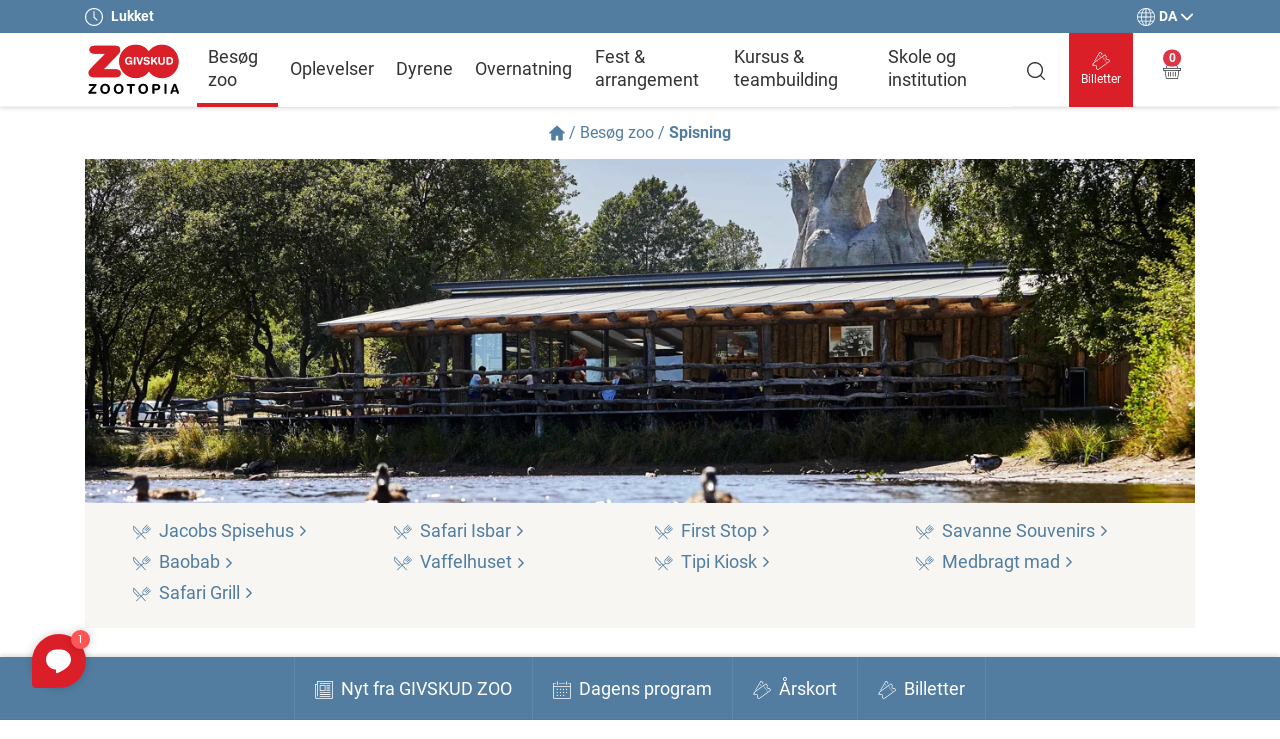

--- FILE ---
content_type: text/html; charset=utf-8
request_url: https://www.givskudzoo.dk/da/besoeg-zoo/spisning/
body_size: 11457
content:
    <!doctype html>
    <html lang="da">
    <head>
        <meta charset="utf-8">
        <title>Spisesteder i zoo | Nyd en l&#xE6;kker middag | GIVSKUD ZOO </title>

        <link rel="preconnect" href="https://fonts.googleapis.com">
        <link rel="canonical" href="https://www.givskudzoo.dk/da/besoeg-zoo/spisning/" />
        <link rel="shortcut icon" href="/assets/icons/favicon.ico" />

        <meta name="viewport" content="width=device-width, initial-scale=1, shrink-to-fit=no">
        <meta http-equiv="X-UA-Compatible" content="IE=edge,chrome=1" />

                <link rel="alternate" hreflang="en" href="https://www.givskudzoo.dk/en/visit-the-zoo/food-and-beverage/" />
                <link rel="alternate" hreflang="de" href="https://www.givskudzoo.dk/de/den-zoo-besuchen/verpflegung/" />

            <meta name="description" content="Nyd god mad p&#xE5; din udflugt i GIVSKUD ZOO ved en af de mange spisesteder. K&#xF8;b god mad i parken eller bring selv med." />

        <link href="/sc/7a93315c.df0139eb.01e927ae.6b02b0c3.css.vb9edcc4e6c1898f793d339f87f8707168a5f4e9a" rel="stylesheet">


            <!-- Google Tag Manager -->
            <script>
                (function (w, d, s, l, i) {
                    w[l] = w[l] || []; w[l].push({
                        'gtm.start':
                            new Date().getTime(), event: 'gtm.js'
                    }); var f = d.getElementsByTagName(s)[0],
                        j = d.createElement(s), dl = l != 'dataLayer' ? '&l=' + l : ''; j.async = true; j.src =
                            'https://www.googletagmanager.com/gtm.js?id=' + i + dl; f.parentNode.insertBefore(j, f);
                })(window, document, 'script', 'dataLayer', 'GTM-KBDWL9V');</script>
            <!-- End Google Tag Manager -->
        
        <script type="text/javascript" src="/assets/vendor/jquery-3.6.0.min.js"></script>

    </head>
    <body>
        <div class="sticky-top">
            <div class="service-nav">
                <div class="container">
                    <div class="row justify-content-between align-items-center">
                        <div class="col d-flex align-items-center">
                            <div>
                                <svg class="bi" width="18" height="18" fill="currentColor">
                                    <use xlink:href="/assets/icons/sprite.svg#ic_clock" />
                                </svg>
                            </div>
                            <div class="text-uppercase fw-bold ms-2">
                                        <span class="text-capitalize">lukket</span>


                            </div>
                        </div>
                        <div class="col-auto">
                            <div class="dropdown">
                                <button class="btn d-flex align-items-center px-0 py-1" type="button" id="dropdown-languages" data-bs-toggle="dropdown" aria-expanded="false">
                                    <svg class="bi" width="18" height="18" fill="currentColor">
                                        <use xlink:href="/assets/icons/sprite.svg#ic_globe" />
                                    </svg>
                                    <div class="text-uppercase fw-bold mx-1">da</div>
                                    <svg class="bi" width="12" height="12" fill="currentColor">
                                        <use xlink:href="/assets/icons/sprite.svg#ic_chevron-down" />
                                    </svg>
                                </button>
                                <ul class="dropdown-menu dropdown-menu-end text-uppercase py-0" aria-labelledby="dropdown-languages">
                                        <li>
                                            <a href="/da/besoeg-zoo/spisning/" class="dropdown-item text-end active">
                                                da
                                            </a>
                                        </li>
                                        <li>
                                            <a href="/en/visit-the-zoo/food-and-beverage/" class="dropdown-item text-end">
                                                en
                                            </a>
                                        </li>
                                        <li>
                                            <a href="/de/den-zoo-besuchen/verpflegung/" class="dropdown-item text-end">
                                                de
                                            </a>
                                        </li>
                                </ul>
                            </div>
                        </div>
                    </div>
                </div>
            </div>
            <!-- sevice navigation -->

            <header class="header-top">
                <div class="container">
                    <div class="row justify-content-between justify-content-xl-start">
                        <div class="col-auto order-0">
                            <div class="logo my-2">

                                <a href="/da"><img src="/assets/images/logo.svg" width="97" height="53" alt="" /></a>
                            </div>
                        </div>
                        <div class="col order-3 order-xl-2 px-0 fullwidth">

                                <nav class="master-navigation navbar navbar-expand-xl align-items-start py-0">
        <ul class="navbar-nav collapse  navbar-collapse align-items-xl-center me-auto mb-2 mb-lg-0" id="header-nav">
                <li class="nav-item h-100 d-flex flex-wrap align-items-center justify-content-between active">

                    <a href="/da/besoeg-zoo/" class="nav-link px-0">Bes&#xF8;g zoo</a>

                    
                </li>
                <li class="nav-item h-100 d-flex flex-wrap align-items-center justify-content-between">

                    <a href="/da/oplevelser/" class="nav-link px-0">Oplevelser</a>

                    
                </li>
                <li class="nav-item h-100 d-flex flex-wrap align-items-center justify-content-between">

                    <a href="/da/dyrene/" class="nav-link px-0">Dyrene</a>

                    
                </li>
                <li class="nav-item h-100 d-flex flex-wrap align-items-center justify-content-between">

                    <a href="/da/overnatning/" class="nav-link px-0">Overnatning</a>

                    
                </li>
                <li class="nav-item h-100 d-flex flex-wrap align-items-center justify-content-between">

                    <a href="/da/fest-arrangement/" class="nav-link px-0">Fest &amp; arrangement</a>

                    
                </li>
                <li class="nav-item h-100 d-flex flex-wrap align-items-center justify-content-between">

                    <a href="/da/kursus-teambuilding/" class="nav-link px-0">Kursus &amp; teambuilding</a>

                    
                </li>
                <li class="nav-item h-100 d-flex flex-wrap align-items-center justify-content-between">

                    <a href="/da/skole-og-institution/" class="nav-link px-0">Skole og institution</a>

                    
                </li>
        </ul>
    </nav>
    <!-- navigation -->


                        </div>
                        <div class="col-auto order-2 order-xl-3 d-flex justify-content-between align-items-center ps-sm-3 ps-0">

                            <div class="d-flex align-items-center h-100">
                                    <div class="header-search order-1">
                                        <a href="/da/soegning/">
                                            <svg class="bi" width="18" height="18" fill="currentColor">
                                                <use xlink:href="/assets/icons/sprite.svg#ic_search" />
                                            </svg>
                                        </a>
                                    </div>

                                        <a href="#" onclick="shopToggle('39')" class="btn btn-primary btn-tickets h-100 d-flex align-items-center flex-fill text-center ms-xl-4 ms-sm-2 order-3 order-xl-2 popup-link-main hidden">
                                            <div>
                                                <svg class="bi" width="18" height="18" fill="currentColor">
                                                    <use xlink:href="/assets/icons/sprite.svg#ic_tickets" />
                                                </svg>
                                                <div>Billetter</div>
                                            </div>
                                        </a>
                                        <a href="/da/besoeg-zoo/koeb-billet-online/" class="btn btn-primary btn-tickets h-100 d-flex align-items-center flex-fill text-center ms-xl-4 ms-sm-2 order-3 order-xl-2 popup-link-fallback hidden">
                                            <div>
                                                <svg class="bi" width="18" height="18" fill="currentColor">
                                                    <use xlink:href="/assets/icons/sprite.svg#ic_tickets" />
                                                </svg>
                                                <div>Billetter</div>
                                            </div>
                                        </a>
                                    <a href="/da/kurv/?step=1" id="basket" class="btn btn-basket h-100 d-flex align-items-center flex-fill  text-center ms-xl-3 ms-sm-2 ms-0 order-2 order-xl-3">
                                        <div class="position-relative">
                                            <svg class="bi" width="18" height="18" fill="currentColor">
                                                <use xlink:href="/assets/icons/sprite.svg#ic_basket" />
                                            </svg>
                                            <span id="basket-count" class="position-absolute top-0 start-50 translate-middle badge rounded-pill bg-danger"></span>
                                        </div>
                                    </a>
                                <button class="navbar-toggler p-0 ms-sm-3 ms-3 d-xl-none collapsed order-4" type="button" data-bs-toggle="collapse" data-bs-target="#header-nav" aria-expanded="false" aria-label="Vis navigation">
                                    <svg class="bi navbar-toggler-menu" width="30" height="30" fill="currentColor">
                                        <use xlink:href="/assets/icons/sprite.svg#ic_menu" />
                                    </svg>
                                    <svg class="bi navbar-toggler-close" width="20" height="20" fill="currentColor">
                                        <use xlink:href="/assets/icons/sprite.svg#ic_close" />
                                    </svg>
                                </button>

                            </div>
                        </div>
                    </div>
                </div>


            </header>
            <!-- header -->
        </div>

        <main>


    <div class="container">
        <div class="row">
            <div class="col d-flex justify-content-center">


                <ul class="breadcrumb my-3 ">
                    <li>
                        <a href="/da" class="d-flex align-items-center">
                            <svg class="bi" width="16" height="16" fill="currentColor">
                                <use xlink:href="/assets/icons/sprite.svg#ic_home" />
                            </svg>
                            <span class="divider mx-1">/</span>

                        </a>
                    </li>
                        <li><a href="/da/besoeg-zoo/">Bes&#xF8;g zoo</a><span class="divider mx-1">/</span></li>

                    <li class="active fw-bold">Spisning</li>
                </ul>
            </div>
        </div>
    </div>

    <div class="coblg-grid">
    <div style="background-color:#fff" class="coblg-section-wrapper   ">
        <div class="container">
            <div class="row">
                <div class="col-md-12">
        <section class="section-subnavigation">

                <div>
                            <picture>

                <source srcset="https://www.givskudzoo.dk/media/0umd3mos/givskud_zootopia_2018_506.jpeg?cc=0,0.14036262920889647,0,0.3940555098604054&amp;1290&amp;400&amp;v=1d844ef82679a90&amp;format=webp&amp;quality=80&width=576&height=178" media="(max-width: 576px)" />
                <source srcset="https://www.givskudzoo.dk/media/0umd3mos/givskud_zootopia_2018_506.jpeg?cc=0,0.14036262920889647,0,0.3940555098604054&amp;1290&amp;400&amp;v=1d844ef82679a90&amp;format=webp&amp;quality=80&width=768&height=238" media="(max-width: 768px)" />
                <source srcset="https://www.givskudzoo.dk/media/0umd3mos/givskud_zootopia_2018_506.jpeg?cc=0,0.14036262920889647,0,0.3940555098604054&amp;1290&amp;400&amp;v=1d844ef82679a90&amp;format=webp&amp;quality=80&width=1024&height=317" media="(max-width: 1024px)" />

            <img src="/media/0umd3mos/givskud_zootopia_2018_506.jpeg?cc=0,0.14036262920889647,0,0.3940555098604054&amp;width=1290&amp;height=400&amp;v=1d844ef82679a90&amp;format=webp&amp;quality=80" loading="lazy" alt="Nyd l&#xE6;kker mad ved bes&#xF8;g i eller til din fest i GIVSKUD ZOO" />


        </picture>

                </div>

            <div class="section-content">

                <div class="row d-lg-none ">
                    <div class="col-12">
                        <div class="fw-bold f-18 d-flex justify-content-between align-items-center">
                            <a href="/da/besoeg-zoo/">Bes&#xF8;g zoo</a>
                            <a class="btn btn-chevron collapsed" data-bs-toggle="collapse" href="#collapse-subnav" role="button" aria-expanded="false">
                                <svg class="bi" width="12" height="12" fill="currentColor">
                                    <use xlink:href="/assets/icons/sprite.svg#ic_chevron-down" />
                                </svg>
                            </a>
                        </div>
                    </div>
                </div>

                <div class="row row-cols-xl-4 row-cols-lg-2 row-cols-1 collapse" id="collapse-subnav">

                        <div class="col">
                                <div class="d-flex align-items-start mb-2">
                                        <div class="me-2">
                                            <svg class="bi" width="18" height="18" fill="currentColor">
                                                <use xlink:href="/assets/icons/sprite.svg#ic_food" />
                                            </svg>
                                        </div>
                                    <div>

                                        <a href="/da/besoeg-zoo/spisning/jacobs-spisehus/">

                                            Jacobs

                                                <span class="text-nowrap d-inline-flex align-items-center">
                                                    Spisehus
                                                    <svg class="bi ms-1" width="10" height="10" fill="currentColor">
                                                        <use xlink:href="/assets/icons/sprite.svg#ic_chevron-right" />
                                                    </svg>
                                                </span>

                                        </a>

                                    </div>
                                    <!--
                                    <div class="ms-2 flex-fill text-start">
                                        <svg class="bi" width="10" height="10" fill="currentColor">
                                            <use xlink:href="/assets/icons/sprite.svg#ic_chevron-right" />
                                        </svg>
                                    </div>
                                    -->
                                </div>
                                <div class="d-flex align-items-start mb-2">
                                        <div class="me-2">
                                            <svg class="bi" width="18" height="18" fill="currentColor">
                                                <use xlink:href="/assets/icons/sprite.svg#ic_food" />
                                            </svg>
                                        </div>
                                    <div>

                                        <a href="/da/besoeg-zoo/spisning/baobab/">

                                            Baobab

                                                <svg class="bi" width="10" height="10" fill="currentColor">
                                                    <use xlink:href="/assets/icons/sprite.svg#ic_chevron-right" />
                                                </svg>

                                        </a>

                                    </div>
                                    <!--
                                    <div class="ms-2 flex-fill text-start">
                                        <svg class="bi" width="10" height="10" fill="currentColor">
                                            <use xlink:href="/assets/icons/sprite.svg#ic_chevron-right" />
                                        </svg>
                                    </div>
                                    -->
                                </div>
                                <div class="d-flex align-items-start mb-2">
                                        <div class="me-2">
                                            <svg class="bi" width="18" height="18" fill="currentColor">
                                                <use xlink:href="/assets/icons/sprite.svg#ic_food" />
                                            </svg>
                                        </div>
                                    <div>

                                        <a href="/da/besoeg-zoo/spisning/safari-grill/">

                                            Safari

                                                <span class="text-nowrap d-inline-flex align-items-center">
                                                    Grill
                                                    <svg class="bi ms-1" width="10" height="10" fill="currentColor">
                                                        <use xlink:href="/assets/icons/sprite.svg#ic_chevron-right" />
                                                    </svg>
                                                </span>

                                        </a>

                                    </div>
                                    <!--
                                    <div class="ms-2 flex-fill text-start">
                                        <svg class="bi" width="10" height="10" fill="currentColor">
                                            <use xlink:href="/assets/icons/sprite.svg#ic_chevron-right" />
                                        </svg>
                                    </div>
                                    -->
                                </div>
                        </div>
                        <div class="col">
                                <div class="d-flex align-items-start mb-2">
                                        <div class="me-2">
                                            <svg class="bi" width="18" height="18" fill="currentColor">
                                                <use xlink:href="/assets/icons/sprite.svg#ic_food" />
                                            </svg>
                                        </div>
                                    <div>

                                        <a href="/da/besoeg-zoo/spisning/safari-isbar/">

                                            Safari

                                                <span class="text-nowrap d-inline-flex align-items-center">
                                                    Isbar
                                                    <svg class="bi ms-1" width="10" height="10" fill="currentColor">
                                                        <use xlink:href="/assets/icons/sprite.svg#ic_chevron-right" />
                                                    </svg>
                                                </span>

                                        </a>

                                    </div>
                                    <!--
                                    <div class="ms-2 flex-fill text-start">
                                        <svg class="bi" width="10" height="10" fill="currentColor">
                                            <use xlink:href="/assets/icons/sprite.svg#ic_chevron-right" />
                                        </svg>
                                    </div>
                                    -->
                                </div>
                                <div class="d-flex align-items-start mb-2">
                                        <div class="me-2">
                                            <svg class="bi" width="18" height="18" fill="currentColor">
                                                <use xlink:href="/assets/icons/sprite.svg#ic_food" />
                                            </svg>
                                        </div>
                                    <div>

                                        <a href="/da/besoeg-zoo/spisning/vaffelhuset/">

                                            Vaffelhuset

                                                <svg class="bi" width="10" height="10" fill="currentColor">
                                                    <use xlink:href="/assets/icons/sprite.svg#ic_chevron-right" />
                                                </svg>

                                        </a>

                                    </div>
                                    <!--
                                    <div class="ms-2 flex-fill text-start">
                                        <svg class="bi" width="10" height="10" fill="currentColor">
                                            <use xlink:href="/assets/icons/sprite.svg#ic_chevron-right" />
                                        </svg>
                                    </div>
                                    -->
                                </div>
                        </div>
                        <div class="col">
                                <div class="d-flex align-items-start mb-2">
                                        <div class="me-2">
                                            <svg class="bi" width="18" height="18" fill="currentColor">
                                                <use xlink:href="/assets/icons/sprite.svg#ic_food" />
                                            </svg>
                                        </div>
                                    <div>

                                        <a href="/da/besoeg-zoo/spisning/first-stop/">

                                            First

                                                <span class="text-nowrap d-inline-flex align-items-center">
                                                    Stop
                                                    <svg class="bi ms-1" width="10" height="10" fill="currentColor">
                                                        <use xlink:href="/assets/icons/sprite.svg#ic_chevron-right" />
                                                    </svg>
                                                </span>

                                        </a>

                                    </div>
                                    <!--
                                    <div class="ms-2 flex-fill text-start">
                                        <svg class="bi" width="10" height="10" fill="currentColor">
                                            <use xlink:href="/assets/icons/sprite.svg#ic_chevron-right" />
                                        </svg>
                                    </div>
                                    -->
                                </div>
                                <div class="d-flex align-items-start mb-2">
                                        <div class="me-2">
                                            <svg class="bi" width="18" height="18" fill="currentColor">
                                                <use xlink:href="/assets/icons/sprite.svg#ic_food" />
                                            </svg>
                                        </div>
                                    <div>

                                        <a href="/da/besoeg-zoo/spisning/tipi-kiosk/">

                                            Tipi

                                                <span class="text-nowrap d-inline-flex align-items-center">
                                                    Kiosk
                                                    <svg class="bi ms-1" width="10" height="10" fill="currentColor">
                                                        <use xlink:href="/assets/icons/sprite.svg#ic_chevron-right" />
                                                    </svg>
                                                </span>

                                        </a>

                                    </div>
                                    <!--
                                    <div class="ms-2 flex-fill text-start">
                                        <svg class="bi" width="10" height="10" fill="currentColor">
                                            <use xlink:href="/assets/icons/sprite.svg#ic_chevron-right" />
                                        </svg>
                                    </div>
                                    -->
                                </div>
                        </div>
                        <div class="col">
                                <div class="d-flex align-items-start mb-2">
                                        <div class="me-2">
                                            <svg class="bi" width="18" height="18" fill="currentColor">
                                                <use xlink:href="/assets/icons/sprite.svg#ic_food" />
                                            </svg>
                                        </div>
                                    <div>

                                        <a href="/da/besoeg-zoo/spisning/savanne-souvenirs/">

                                            Savanne

                                                <span class="text-nowrap d-inline-flex align-items-center">
                                                    Souvenirs
                                                    <svg class="bi ms-1" width="10" height="10" fill="currentColor">
                                                        <use xlink:href="/assets/icons/sprite.svg#ic_chevron-right" />
                                                    </svg>
                                                </span>

                                        </a>

                                    </div>
                                    <!--
                                    <div class="ms-2 flex-fill text-start">
                                        <svg class="bi" width="10" height="10" fill="currentColor">
                                            <use xlink:href="/assets/icons/sprite.svg#ic_chevron-right" />
                                        </svg>
                                    </div>
                                    -->
                                </div>
                                <div class="d-flex align-items-start mb-2">
                                        <div class="me-2">
                                            <svg class="bi" width="18" height="18" fill="currentColor">
                                                <use xlink:href="/assets/icons/sprite.svg#ic_food" />
                                            </svg>
                                        </div>
                                    <div>

                                        <a href="/da/besoeg-zoo/spisning/medbragt-mad/">

                                            Medbragt

                                                <span class="text-nowrap d-inline-flex align-items-center">
                                                    mad
                                                    <svg class="bi ms-1" width="10" height="10" fill="currentColor">
                                                        <use xlink:href="/assets/icons/sprite.svg#ic_chevron-right" />
                                                    </svg>
                                                </span>

                                        </a>

                                    </div>
                                    <!--
                                    <div class="ms-2 flex-fill text-start">
                                        <svg class="bi" width="10" height="10" fill="currentColor">
                                            <use xlink:href="/assets/icons/sprite.svg#ic_chevron-right" />
                                        </svg>
                                    </div>
                                    -->
                                </div>
                        </div>


                </div>
            </div>
        </section>
    <section class="section-rte">

        <div class="row justify-content-center">
            <div class="col-lg-8">

                    <div class="f-18"><p> </p>
<p> </p></div>
            </div>
        </div>

    </section>

    <section class="section-rte">

        <div class="row justify-content-center">
            <div class="col-lg-8">

                    <div class="f-18"><h1 style="text-align: center;">Spisning under jeres besøg</h1>
<p style="text-align: center;">I finder flere gode spisesteder i GIVSKUD ZOO - ZOOTOPIA. I kan bl.a. vælge mellem mad med et strejf af Afrika, lækker klassisk dansk mad og gode burgere. Glem heller ikke de mange lækre is, churros, waffle bites og pandekager.<br><br><a rel="noopener" href="https://www.findsmiley.dk/Sider/Search.aspx?k=givskud%20zoo" target="_blank" data-anchor="?k=givskud%20zoo"><img src="/media/zl3dxdht/banner_groen_99x32.jpg?rmode=max&amp;width=99&amp;height=32" alt="" width="99" height="32"></a></p>
<p> </p></div>
            </div>
        </div>

    </section>

                </div>
            </div>
        </div>
    </div>
    <div style="background-color:#fff" class="coblg-section-wrapper pt-3 pb-3 ">
        <div class="container">
            <div class="row">
                <div class="col-md-12">
        <section class="carousel-cards-block">

            <div class="carousel-slick" data-slick='{"slidesToShow": 3, "slidesToScroll": 1, "infinite": false, "responsive": [{ "breakpoint": 1200, "settings": { "slidesToShow": 2 } }, { "breakpoint": 992, "settings": { "slidesToShow": 1 } }]}'>
                    <div class="card-item d-flex flex-column justify-content-between h-100">

                            <div>        <picture>

                <source srcset="https://www.givskudzoo.dk/media/2ctndyh4/2s5a4565.jpg?cc=0.0005000000000000172,0,0.0004999999999999615,0&amp;510&amp;340&amp;v=1d8557223854980&amp;format=webp&amp;quality=80&width=576&height=384" media="(max-width: 576px)" />
                <source srcset="https://www.givskudzoo.dk/media/2ctndyh4/2s5a4565.jpg?cc=0.0005000000000000172,0,0.0004999999999999615,0&amp;510&amp;340&amp;v=1d8557223854980&amp;format=webp&amp;quality=80&width=768&height=512" media="(max-width: 768px)" />
                <source srcset="https://www.givskudzoo.dk/media/2ctndyh4/2s5a4565.jpg?cc=0.0005000000000000172,0,0.0004999999999999615,0&amp;510&amp;340&amp;v=1d8557223854980&amp;format=webp&amp;quality=80&width=1024&height=682" media="(max-width: 1024px)" />

            <img src="/media/2ctndyh4/2s5a4565.jpg?cc=0.0005000000000000172,0,0.0004999999999999615,0&amp;width=510&amp;height=340&amp;v=1d8557223854980&amp;format=webp&amp;quality=80" loading="lazy" alt="" />


        </picture>
</div>
                        <div class="d-flex flex-column flex-fill bg-white">
                            <div class="h-100 px-4 pt-4 pb-3">
                                <div>
                                        <div class="card-title fw-bold f-20 mb-2">Traditionelle danske retter</div>
                                </div>


                            </div>
                                <div class="text-center pb-4">
                                    <a href="/da/besoeg-zoo/spisning/jacobs-spisehus/" class="btn btn-primary">Jacobs Spisehus</a>
                                </div>
                        </div>
                    </div>
                    <div class="card-item d-flex flex-column justify-content-between h-100">

                            <div>        <picture>

                <source srcset="https://www.givskudzoo.dk/media/axcb4aww/givskud_zootopia_2018_536.jpg?510&amp;340&amp;v=1d85571cecdf860&amp;format=webp&amp;quality=80&width=576&height=384" media="(max-width: 576px)" />
                <source srcset="https://www.givskudzoo.dk/media/axcb4aww/givskud_zootopia_2018_536.jpg?510&amp;340&amp;v=1d85571cecdf860&amp;format=webp&amp;quality=80&width=768&height=512" media="(max-width: 768px)" />
                <source srcset="https://www.givskudzoo.dk/media/axcb4aww/givskud_zootopia_2018_536.jpg?510&amp;340&amp;v=1d85571cecdf860&amp;format=webp&amp;quality=80&width=1024&height=682" media="(max-width: 1024px)" />

            <img src="/media/axcb4aww/givskud_zootopia_2018_536.jpg?width=510&amp;height=340&amp;v=1d85571cecdf860&amp;format=webp&amp;quality=80" loading="lazy" alt="" />


        </picture>
</div>
                        <div class="d-flex flex-column flex-fill bg-white">
                            <div class="h-100 px-4 pt-4 pb-3">
                                <div>
                                        <div class="card-title fw-bold f-20 mb-2">Mad med et strejf af Afrika</div>
                                </div>


                            </div>
                                <div class="text-center pb-4">
                                    <a href="/da/besoeg-zoo/spisning/baobab/" class="btn btn-primary">Baobab</a>
                                </div>
                        </div>
                    </div>
                    <div class="card-item d-flex flex-column justify-content-between h-100">

                            <div>        <picture>

                <source srcset="https://www.givskudzoo.dk/media/efoplib3/safari-grill2023.jpg?cc=0.5,0.38012987390037833,0.02865064695009242,0.20089292338859271&amp;510&amp;340&amp;v=1d993cca75fdfb0&amp;format=webp&amp;quality=80&width=576&height=384" media="(max-width: 576px)" />
                <source srcset="https://www.givskudzoo.dk/media/efoplib3/safari-grill2023.jpg?cc=0.5,0.38012987390037833,0.02865064695009242,0.20089292338859271&amp;510&amp;340&amp;v=1d993cca75fdfb0&amp;format=webp&amp;quality=80&width=768&height=512" media="(max-width: 768px)" />
                <source srcset="https://www.givskudzoo.dk/media/efoplib3/safari-grill2023.jpg?cc=0.5,0.38012987390037833,0.02865064695009242,0.20089292338859271&amp;510&amp;340&amp;v=1d993cca75fdfb0&amp;format=webp&amp;quality=80&width=1024&height=682" media="(max-width: 1024px)" />

            <img src="/media/efoplib3/safari-grill2023.jpg?cc=0.5,0.38012987390037833,0.02865064695009242,0.20089292338859271&amp;width=510&amp;height=340&amp;v=1d993cca75fdfb0&amp;format=webp&amp;quality=80" loading="lazy" alt="" />


        </picture>
</div>
                        <div class="d-flex flex-column flex-fill bg-white">
                            <div class="h-100 px-4 pt-4 pb-3">
                                <div>
                                        <div class="card-title fw-bold f-20 mb-2">L&#xE6;kker og sund fast food</div>
                                </div>


                            </div>
                                <div class="text-center pb-4">
                                    <a href="/da/besoeg-zoo/spisning/safari-grill/" class="btn btn-primary">Safari Grill</a>
                                </div>
                        </div>
                    </div>

            </div>

        </section>

        <section class="carousel-cards-block">

            <div class="carousel-slick" data-slick='{"slidesToShow": 3, "slidesToScroll": 1, "infinite": false, "responsive": [{ "breakpoint": 1200, "settings": { "slidesToShow": 2 } }, { "breakpoint": 992, "settings": { "slidesToShow": 1 } }]}'>
                    <div class="card-item d-flex flex-column justify-content-between h-100">

                            <div>        <picture>

                <source srcset="https://www.givskudzoo.dk/media/idfnriqi/vaffelhuset2023.jpg?510&amp;340&amp;v=1dbc38688167a10&amp;format=webp&amp;quality=80&width=576&height=384" media="(max-width: 576px)" />
                <source srcset="https://www.givskudzoo.dk/media/idfnriqi/vaffelhuset2023.jpg?510&amp;340&amp;v=1dbc38688167a10&amp;format=webp&amp;quality=80&width=768&height=512" media="(max-width: 768px)" />
                <source srcset="https://www.givskudzoo.dk/media/idfnriqi/vaffelhuset2023.jpg?510&amp;340&amp;v=1dbc38688167a10&amp;format=webp&amp;quality=80&width=1024&height=682" media="(max-width: 1024px)" />

            <img src="/media/idfnriqi/vaffelhuset2023.jpg?width=510&amp;height=340&amp;v=1dbc38688167a10&amp;format=webp&amp;quality=80" loading="lazy" alt="" />


        </picture>
</div>
                        <div class="d-flex flex-column flex-fill bg-white">
                            <div class="h-100 px-4 pt-4 pb-3">
                                <div>
                                        <div class="card-title fw-bold f-20 mb-2">Kaffe, is og waffle bites</div>
                                </div>


                            </div>
                                <div class="text-center pb-4">
                                    <a href="/da/besoeg-zoo/spisning/vaffelhuset/" class="btn btn-primary">Vaffelhuset</a>
                                </div>
                        </div>
                    </div>
                    <div class="card-item d-flex flex-column justify-content-between h-100">

                            <div>        <picture>

                <source srcset="https://www.givskudzoo.dk/media/dt4lf02x/img_20210611_104926.jpg?510&amp;340&amp;v=1d85572e2b86e40&amp;format=webp&amp;quality=80&width=576&height=384" media="(max-width: 576px)" />
                <source srcset="https://www.givskudzoo.dk/media/dt4lf02x/img_20210611_104926.jpg?510&amp;340&amp;v=1d85572e2b86e40&amp;format=webp&amp;quality=80&width=768&height=512" media="(max-width: 768px)" />
                <source srcset="https://www.givskudzoo.dk/media/dt4lf02x/img_20210611_104926.jpg?510&amp;340&amp;v=1d85572e2b86e40&amp;format=webp&amp;quality=80&width=1024&height=682" media="(max-width: 1024px)" />

            <img src="/media/dt4lf02x/img_20210611_104926.jpg?width=510&amp;height=340&amp;v=1d85572e2b86e40&amp;format=webp&amp;quality=80" loading="lazy" alt="" />


        </picture>
</div>
                        <div class="d-flex flex-column flex-fill bg-white">
                            <div class="h-100 px-4 pt-4 pb-3">
                                <div>
                                        <div class="card-title fw-bold f-20 mb-2">Nyd l&#xE6;kre churros og is</div>
                                </div>


                            </div>
                                <div class="text-center pb-4">
                                    <a href="/da/besoeg-zoo/spisning/safari-isbar/" class="btn btn-primary">Safari Isbar</a>
                                </div>
                        </div>
                    </div>
                    <div class="card-item d-flex flex-column justify-content-between h-100">

                            <div>        <picture>

                <source srcset="https://www.givskudzoo.dk/media/dj3osly4/2s5a3431.jpg?510&amp;340&amp;v=1d8557348e88e70&amp;format=webp&amp;quality=80&width=576&height=384" media="(max-width: 576px)" />
                <source srcset="https://www.givskudzoo.dk/media/dj3osly4/2s5a3431.jpg?510&amp;340&amp;v=1d8557348e88e70&amp;format=webp&amp;quality=80&width=768&height=512" media="(max-width: 768px)" />
                <source srcset="https://www.givskudzoo.dk/media/dj3osly4/2s5a3431.jpg?510&amp;340&amp;v=1d8557348e88e70&amp;format=webp&amp;quality=80&width=1024&height=682" media="(max-width: 1024px)" />

            <img src="/media/dj3osly4/2s5a3431.jpg?width=510&amp;height=340&amp;v=1d8557348e88e70&amp;format=webp&amp;quality=80" loading="lazy" alt="" />


        </picture>
</div>
                        <div class="d-flex flex-column flex-fill bg-white">
                            <div class="h-100 px-4 pt-4 pb-3">
                                <div>
                                        <div class="card-title fw-bold f-20 mb-2">En hurtig snack</div>
                                </div>


                            </div>
                                <div class="text-center pb-4">
                                    <a href="/da/besoeg-zoo/spisning/first-stop/" class="btn btn-primary">First Stop</a>
                                </div>
                        </div>
                    </div>

            </div>

        </section>


        <section class="carousel-cards-block">

            <div class="carousel-slick" data-slick='{"slidesToShow": 3, "slidesToScroll": 1, "infinite": false, "responsive": [{ "breakpoint": 1200, "settings": { "slidesToShow": 2 } }, { "breakpoint": 992, "settings": { "slidesToShow": 1 } }]}'>
                    <div class="card-item d-flex flex-column justify-content-between h-100">

                            <div>        <picture>

                <source srcset="https://www.givskudzoo.dk/media/xj2pwp5k/tipikiosk_apr23.jpg?cc=0.015559293523969722,0.1257560672842373,0.12657695542472666,0.11169837622571506&amp;510&amp;340&amp;v=1d9769b47305aa0&amp;format=webp&amp;quality=80&width=576&height=384" media="(max-width: 576px)" />
                <source srcset="https://www.givskudzoo.dk/media/xj2pwp5k/tipikiosk_apr23.jpg?cc=0.015559293523969722,0.1257560672842373,0.12657695542472666,0.11169837622571506&amp;510&amp;340&amp;v=1d9769b47305aa0&amp;format=webp&amp;quality=80&width=768&height=512" media="(max-width: 768px)" />
                <source srcset="https://www.givskudzoo.dk/media/xj2pwp5k/tipikiosk_apr23.jpg?cc=0.015559293523969722,0.1257560672842373,0.12657695542472666,0.11169837622571506&amp;510&amp;340&amp;v=1d9769b47305aa0&amp;format=webp&amp;quality=80&width=1024&height=682" media="(max-width: 1024px)" />

            <img src="/media/xj2pwp5k/tipikiosk_apr23.jpg?cc=0.015559293523969722,0.1257560672842373,0.12657695542472666,0.11169837622571506&amp;width=510&amp;height=340&amp;v=1d9769b47305aa0&amp;format=webp&amp;quality=80" loading="lazy" alt="" />


        </picture>
</div>
                        <div class="d-flex flex-column flex-fill bg-white">
                            <div class="h-100 px-4 pt-4 pb-3">
                                <div>
                                        <div class="card-title fw-bold f-20 mb-2">Snacks og gratis snobr&#xF8;d</div>
                                </div>


                            </div>
                                <div class="text-center pb-4">
                                    <a href="/da/besoeg-zoo/spisning/tipi-kiosk/" class="btn btn-primary">Tipi Kiosk</a>
                                </div>
                        </div>
                    </div>
                    <div class="card-item d-flex flex-column justify-content-between h-100">

                            <div>        <picture>

                <source srcset="https://www.givskudzoo.dk/media/wzqdvvph/2s5a3989.jpg?cc=0.07702020202020203,0,0.11805555555555566,0.19507575757575754&amp;510&amp;340&amp;v=1db9e40b7ff77b0&amp;format=webp&amp;quality=80&width=576&height=384" media="(max-width: 576px)" />
                <source srcset="https://www.givskudzoo.dk/media/wzqdvvph/2s5a3989.jpg?cc=0.07702020202020203,0,0.11805555555555566,0.19507575757575754&amp;510&amp;340&amp;v=1db9e40b7ff77b0&amp;format=webp&amp;quality=80&width=768&height=512" media="(max-width: 768px)" />
                <source srcset="https://www.givskudzoo.dk/media/wzqdvvph/2s5a3989.jpg?cc=0.07702020202020203,0,0.11805555555555566,0.19507575757575754&amp;510&amp;340&amp;v=1db9e40b7ff77b0&amp;format=webp&amp;quality=80&width=1024&height=682" media="(max-width: 1024px)" />

            <img src="/media/wzqdvvph/2s5a3989.jpg?cc=0.07702020202020203,0,0.11805555555555566,0.19507575757575754&amp;width=510&amp;height=340&amp;v=1db9e40b7ff77b0&amp;format=webp&amp;quality=80" loading="lazy" alt="" />


        </picture>
</div>
                        <div class="d-flex flex-column flex-fill bg-white">
                            <div class="h-100 px-4 pt-4 pb-3">
                                <div>
                                        <div class="card-title fw-bold f-20 mb-2">Drikkevarer og souvenirs</div>
                                </div>


                            </div>
                                <div class="text-center pb-4">
                                    <a href="/da/besoeg-zoo/spisning/savanne-souvenirs/" class="btn btn-primary">Savanne Souvenirs</a>
                                </div>
                        </div>
                    </div>
                    <div class="card-item d-flex flex-column justify-content-between h-100">

                            <div>        <picture>

                <source srcset="https://www.givskudzoo.dk/media/a44h3b0x/givskud_frokost_004.jpg?510&amp;340&amp;v=1d855742436d450&amp;format=webp&amp;quality=80&width=576&height=384" media="(max-width: 576px)" />
                <source srcset="https://www.givskudzoo.dk/media/a44h3b0x/givskud_frokost_004.jpg?510&amp;340&amp;v=1d855742436d450&amp;format=webp&amp;quality=80&width=768&height=512" media="(max-width: 768px)" />
                <source srcset="https://www.givskudzoo.dk/media/a44h3b0x/givskud_frokost_004.jpg?510&amp;340&amp;v=1d855742436d450&amp;format=webp&amp;quality=80&width=1024&height=682" media="(max-width: 1024px)" />

            <img src="/media/a44h3b0x/givskud_frokost_004.jpg?width=510&amp;height=340&amp;v=1d855742436d450&amp;format=webp&amp;quality=80" loading="lazy" alt="" />


        </picture>
</div>
                        <div class="d-flex flex-column flex-fill bg-white">
                            <div class="h-100 px-4 pt-4 pb-3">
                                <div>
                                        <div class="card-title fw-bold f-20 mb-2">Nyd din medbragte mad</div>
                                </div>


                            </div>
                                <div class="text-center pb-4">
                                    <a href="/da/besoeg-zoo/spisning/medbragt-mad/" class="btn btn-primary">Medbragt mad</a>
                                </div>
                        </div>
                    </div>

            </div>

        </section>

                </div>
            </div>
        </div>
    </div>
    </div>

</main>

        <footer class="footer-bottom py-5">
            <div class="container">
                <div class="row">
                            <div class="col-xl-3">
                                    <div class="fw-bold f-20 mb-2 d-flex justify-content-between align-items-center">
                                        <a href="/da/om-givskud-zoo-zootopia/">Om GIVSKUD ZOO</a>
                                        <a class="btn d-xl-none collapsed" data-bs-toggle="collapse" href="#collapse-footer-item-6597f7d7-4e5a-4288-803f-88308985b4a8" role="button" aria-expanded="false">
                                            <svg class="bi" width="12" height="12" fill="currentColor">
                                                <use xlink:href="/assets/icons/sprite.svg#ic_chevron-down" />
                                            </svg>
                                        </a>
                                    </div>
                                    <ul class="list-unstyled collapse" id="collapse-footer-item-6597f7d7-4e5a-4288-803f-88308985b4a8">
                                            <li class="mb-1"><a href="/da/om-givskud-zoo-zootopia/en-moderne-zoo/">En moderne zoo</a></li>
                                            <li class="mb-1"><a href="/da/om-givskud-zoo-zootopia/formaal/">Form&#xE5;l</a></li>
                                            <li class="mb-1"><a href="/da/om-givskud-zoo-zootopia/etiske-regler/">Etiske regler</a></li>
                                            <li class="mb-1"><a href="/da/om-givskud-zoo-zootopia/dyremanagement/">Dyremanagement</a></li>
                                            <li class="mb-1"><a href="/da/om-givskud-zoo-zootopia/organisation/">Organisation</a></li>
                                            <li class="mb-1"><a href="/da/om-givskud-zoo-zootopia/givskud-zoo-naturfond/">Givskud Zoo Naturfond</a></li>
                                            <li class="mb-1"><a href="/da/om-givskud-zoo-zootopia/green-attraction/">Green Attraction</a></li>
                                            <li class="mb-1"><a href="/da/om-givskud-zoo-zootopia/samarbejdspartnere/">Samarbejdspartnere</a></li>
                                            <li class="mb-1"><a href="/da/om-givskud-zoo-zootopia/job-og-praktik/">Job og praktik</a></li>
                                            <li class="mb-1"><a href="/da/om-givskud-zoo-zootopia/godkendende-myndighed/">Godkendende myndighed</a></li>
                                            <li class="mb-1"><a href="/da/om-givskud-zoo-zootopia/givskud-zoo-zootopias-historie/">Historie</a></li>
                                            <li class="mb-1"><a href="/da/om-givskud-zoo-zootopia/ris-ros/">Ris &amp; ros</a></li>
                                            <li class="mb-1"><a href="/da/om-givskud-zoo-zootopia/aarsberetning/">&#xC5;rsrapport og -beretning</a></li>
                                            <li class="mb-1"><a href="/da/om-givskud-zoo-zootopia/vedtaegter/">Vedt&#xE6;gter</a></li>
                                            <li class="mb-1"><a href="/da/om-givskud-zoo-zootopia/kontakt-givskud-zoo/">Kontakt GIVSKUD ZOO</a></li>
                                    </ul>


                            </div>
                            <div class="col-xl-3">
                                    <div class="fw-bold f-20 mb-2 d-flex justify-content-between align-items-center">
                                        <a href="/da/nyheder-og-presse/">Nyheder og presse</a>
                                        <a class="btn d-xl-none collapsed" data-bs-toggle="collapse" href="#collapse-footer-item-50aa1b3c-a6d5-4354-abd3-dafa10b4da2b" role="button" aria-expanded="false">
                                            <svg class="bi" width="12" height="12" fill="currentColor">
                                                <use xlink:href="/assets/icons/sprite.svg#ic_chevron-down" />
                                            </svg>
                                        </a>
                                    </div>
                                    <ul class="list-unstyled collapse" id="collapse-footer-item-50aa1b3c-a6d5-4354-abd3-dafa10b4da2b">
                                            <li class="mb-1"><a href="/da/nyheder/">Nyheder</a></li>
                                            <li class="mb-1"><a href="/da/nyheder-og-presse/tilmeld-nyhedsbrev/">Tilmeld nyhedsbrev</a></li>
                                            <li class="mb-1"><a href="/da/nyheder-og-presse/presse/">Presse</a></li>
                                            <li class="mb-1"><a href="/da/nyheder-og-presse/foto-og-video/">Foto og video</a></li>
                                    </ul>


                            </div>
                            <div class="col-xl-3">
                                    <div class="fw-bold f-20 mb-2 d-flex justify-content-between align-items-center">
                                        <a href="/da/stoet-givskud-zoo-zootopia/">St&#xF8;t GIVSKUD ZOO</a>
                                        <a class="btn d-xl-none collapsed" data-bs-toggle="collapse" href="#collapse-footer-item-7e08439c-b5dd-4f4d-a648-c9fed71b8fb1" role="button" aria-expanded="false">
                                            <svg class="bi" width="12" height="12" fill="currentColor">
                                                <use xlink:href="/assets/icons/sprite.svg#ic_chevron-down" />
                                            </svg>
                                        </a>
                                    </div>
                                    <ul class="list-unstyled collapse" id="collapse-footer-item-7e08439c-b5dd-4f4d-a648-c9fed71b8fb1">
                                            <li class="mb-1"><a href="/da/stoet-givskud-zoo-zootopia/bliv-sponsor/">Bliv sponsor</a></li>
                                            <li class="mb-1"><a href="/da/stoet-givskud-zoo-zootopia/arv-gaver-og-donation/">Arv, gaver og donation</a></li>
                                            <li class="mb-1"><a href="/da/stoet-givskud-zoo-zootopia/donation-fra-fonde/">Donation fra fonde</a></li>
                                            <li class="mb-1"><a href="/da/stoet-givskud-zoo-zootopia/donation-af-heste/">Donation af heste</a></li>
                                            <li class="mb-1"><a href="/da/stoet-givskud-zoo-zootopia/stoet-givskud-zoo-naturfond/">St&#xF8;t Givskud Zoo Naturfond</a></li>
                                            <li class="mb-1"><a href="/da/stoet-givskud-zoo-zootopia/fradrag-for-bidrag/">Fradrag for bidrag</a></li>
                                    </ul>


                            </div>
                            <div class="col-xl-3">
                                    <div class="fw-bold f-20 mb-2 d-flex justify-content-between align-items-center">
                                        <a href="/da/regler-og-politikker/">Regler og politikker</a>
                                        <a class="btn d-xl-none collapsed" data-bs-toggle="collapse" href="#collapse-footer-item-45d1e9b2-38b8-4086-afe7-6d7fa1896806" role="button" aria-expanded="false">
                                            <svg class="bi" width="12" height="12" fill="currentColor">
                                                <use xlink:href="/assets/icons/sprite.svg#ic_chevron-down" />
                                            </svg>
                                        </a>
                                    </div>
                                    <ul class="list-unstyled collapse" id="collapse-footer-item-45d1e9b2-38b8-4086-afe7-6d7fa1896806">
                                            <li class="mb-1"><a href="/da/regler-og-politikker/salgs-og-handelsbetingelser/">Salgs - og handelsbetingelser</a></li>
                                            <li class="mb-1"><a href="/da/regler-og-politikker/privatlivspolitik/">Privatlivspolitik</a></li>
                                            <li class="mb-1"><a href="/da/regler-og-politikker/persondatapolitik-aarskortholdere/">Persondatapolitik &#xE5;rskortholdere</a></li>
                                            <li class="mb-1"><a href="/da/regler-og-politikker/afbestillingsregler/">Afbestillingsregler</a></li>
                                            <li class="mb-1"><a href="/da/regler-og-politikker/konkurrenceregler/">Konkurrenceregler</a></li>
                                            <li class="mb-1"><a href="/da/regler-og-politikker/cookies/">Cookies</a></li>
                                    </ul>


                            </div>
                            <div class="col-xl-3">

                                    <div class="btns-some d-flex mt-4">
                                            <a href="https://www.facebook.com/givskudzoo/" target="_blank">
                                                <svg class="bi" width="30" height="30" fill="currentColor">
                                                    <use xlink:href="/assets/icons/sprite.svg#ic_facebook" />
                                                </svg>
                                            </a>
                                            <a href="https://www.tripadvisor.dk/Attraction_Review-g1902855-d1876176-Reviews-GIVSKUD_ZOO_ZOOTOPIA-Give_Hedensted_East_Jutland_Jutland.html" target="_blank" class="ms-3">
                                                <svg class="bi" width="30" height="30" fill="currentColor">
                                                    <use xlink:href="/assets/icons/sprite.svg#ic_tripadvisor" />
                                                </svg>
                                            </a>
                                    </div>

                            </div>

                </div>
            </div>
        </footer>

            <div class="fixed-bottom index-1">
                


    <div class="csob-popup-container" data-autoPop="false">

        <span class="csob-shop-close" onclick="shopClose('39')">
            <svg version="1.1" id="cross-11" xmlns="http://www.w3.org/2000/svg" width="11px" height="11px" viewBox="0 0 11 11">
                <path d="M2.2,1.19l3.3,3.3L8.8,1.2C8.9314,1.0663,9.1127,0.9938,9.3,1C9.6761,1.0243,9.9757,1.3239,10,1.7&#xA;&#x9;c0.0018,0.1806-0.0705,0.3541-0.2,0.48L6.49,5.5L9.8,8.82C9.9295,8.9459,10.0018,9.1194,10,9.3C9.9757,9.6761,9.6761,9.9757,9.3,10&#xA;&#x9;c-0.1873,0.0062-0.3686-0.0663-0.5-0.2L5.5,6.51L2.21,9.8c-0.1314,0.1337-0.3127,0.2062-0.5,0.2C1.3265,9.98,1.02,9.6735,1,9.29&#xA;&#x9;C0.9982,9.1094,1.0705,8.9359,1.2,8.81L4.51,5.5L1.19,2.18C1.0641,2.0524,0.9955,1.8792,1,1.7C1.0243,1.3239,1.3239,1.0243,1.7,1&#xA;&#x9;C1.8858,0.9912,2.0669,1.06,2.2,1.19z" />
            </svg>
        </span>

        <div class="csob-popup-wait hidden">
            <div class="spinner-border" role="status"></div>
        </div>

        <div class="csob-popup-bar">
            <div class="pt-4 pb-3 px-md-5 px-3">
                <div class="d-md-flex justify-content-center align-items-end">

                    <div class="d-flex justify-content-md-start justify-content-between me-lg-4 mb-2 mb-md-0">
                        <div class="text flex-fill">
                            <div>Billettype:</div>
                            <div class="boxed"><b>Barn</b> (3-11 &#xE5;r)</div>
                        </div>
                        <div class="d-flex align-items-end number">
                            <button class="minus trapsparent" onClick="childMinus(39)">-</button>
                            <div class="text">
                                <div>Antal:</div>
                                <div class="boxed"><span id="childTickets">0</span><span>&nbsp;stk</span></div>
                            </div>
                            <button class="plus trapsparent" onClick="childPlus(39)"><span>+</span></button>
                        </div>
                    </div>

                    <div class="d-flex justify-content-md-start justify-content-between me-lg-4 mb-3 mb-md-0">
                        <div class="text flex-fill">
                            <div class="d-none d-md-block">Billettype:</div>
                            <div class="boxed"><b>Voksen</b> (12&#x2B;&#xE5;r)</div>
                        </div>
                        <div class="d-flex align-items-end number">
                            <button class="minus trapsparent" onclick="grownupMinus(39)">-</button>
                            <div class="text">
                                <div class="d-none d-md-block">Antal:</div>
                                <div class="boxed"><span id="grownupTickets">0</span><span>&nbsp;stk</span></div>
                            </div>
                            <button class="plus trapsparent" onclick="grownupPlus(39)"><span>+</span></button>
                        </div>
                    </div>

                    <div class="button text-center">
                        <button class="btn btn-primary px-5 px-md-4" onclick="continueShopping()">K&#xF8;b</button>
                    </div>

                </div>

                <div class="text-center me-4 me-md-0 mt-2">Billetter kan bruges i 2023 s&#xE6;sonen som er 1. april - 29. oktober. </div>
            </div>
        </div>

        <div class="csob-popup-shop"
         data-csob-popup-ids="39"
         data-csob-popup-display="SHOPNOWRAP"
         data-csob-popup-portal-id="2ce995d0-683a-4626-8016-060229e4504c">
            <div class="csob-container" id="TicketContainer-popup-shop">
                <div id="TicketError-popup-shop"></div>
                <div id="TicketCalendar-popup-shop"></div>
                <div id="TicketCalendarSmall-popup-shop"></div>
                <div id="TicketProfile-popup-shop"></div>
                <div id="TicketProfileList-popup-shop"></div>
                <div id="TicketDeals-popup-shop"></div>
                <div id="TicketFilter-popup-shop"></div>
            </div>
        </div>
    </div>

                <div class="sticky-footer">
                    <div class="container">
                        <div class="row">
                            <div class="col">

                                <ul class="list-unstyled d-flex align-items-xl-center justify-content-center row g-0 flex-nowrap row-cols-5">
                                                <li class="col-xl-auto firstitem">
                                                    <a href="/da/nyheder/">
                                                            <svg class="bi me-xl-1 mb-1 mb-xl-0" width="18" height="18" fill="currentColor">
                                                                <use xlink:href="/assets/icons/sprite.svg#ic_news" />
                                                            </svg>

                                                        <span>Nyt fra GIVSKUD ZOO</span>
                                                    </a>
                                                </li>
                                                <li class="col-xl-auto">
                                                    <a href="/da/dagens-program/">
                                                            <svg class="bi me-xl-1 mb-1 mb-xl-0" width="18" height="18" fill="currentColor">
                                                                <use xlink:href="/assets/icons/sprite.svg#ic_gruppe-arrangementer" />
                                                            </svg>

                                                        <span>Dagens program</span>
                                                    </a>
                                                </li>
                                                <li class="col-xl-auto">
                                                    <a href="/da/besoeg-zoo/aarskort/">
                                                            <svg class="bi me-xl-1 mb-1 mb-xl-0" width="18" height="18" fill="currentColor">
                                                                <use xlink:href="/assets/icons/sprite.svg#ic_tickets" />
                                                            </svg>

                                                        <span>&#xC5;rskort</span>
                                                    </a>
                                                </li>
                                                <li class="col-xl-auto popup-link-main hidden">
                                                    <a href="#" onclick="shopToggle('39')">

                                                            <svg class="bi me-1" width="18" height="18" fill="currentColor">
                                                                <use xlink:href="/assets/icons/sprite.svg#ic_tickets" />
                                                            </svg>
                                                        <span>Billetter</span>
                                                    </a>
                                                </li>
                                                <li class="col-xl-auto popup-link-fallback hidden">
                                                    <a href="/da/besoeg-zoo/koeb-billet-online/">
                                                            <svg class="bi me-1" width="18" height="18" fill="currentColor">
                                                                <use xlink:href="/assets/icons/sprite.svg#ic_tickets" />
                                                            </svg>
                                                        <span>Billetter</span>
                                                    </a>
                                                </li>
                                </ul>
                            </div>
                        </div>
                    </div>
                </div>
            </div>
        <div class="pagepopup" id="pagepopup" style="display:none;">
            <div class="pagepopup_content">
            <div class="pagepopup_close"><a href="#" onclick="closePagePopup(true); return false;">&times;</a></div>
                <div class="f-36 f-changa-r mb-2">Modtag nyheder fra GIVSKUD ZOO</div>
                <div>Tilmeld dig nyhedsbrevet her:</div>

                <form method="post" action="/da/nyheder-og-presse/tilmeld-nyhedsbrev/">
                    <input type="hidden" name="redir" value="/da/nyheder-og-presse/tak-for-tilmelding-nyhedsbrev/">
                    <input type="hidden" name="reference" value="web">
                    <div class="row  mt-4">
                        <div class="col-lg-4 mb-3 mb-lg-0">
                            <input type="text" class="form-control form-control-lg" name="name" value="" placeholder="Dit navn" required />
                        </div>
                        <div class="col-lg-4 mb-3 mb-lg-0">
                            <input type="email" class="form-control form-control-lg" name="email" value="" placeholder="Din e-mail" required />
                        </div>
                        <div class="col-xxl-4 col-lg-4">
                            <button class="btn btn-primary px-2">Tilmeld nyhedsmail</button>
                        </div>
                    </div>
                </form>
            </div>
        </div>
        

        <script src="https://v3.onlinebooking.dk/csobV2/csob.controller.min.js"></script>
        <script src="/sb/master-js-bundle.js.vb9edcc4e6c1898f793d339f87f8707168a5f4e9a"></script>
        <script src="/sc/0525c0f3.js.vb9edcc4e6c1898f793d339f87f8707168a5f4e9a"></script>


        <script defer id="karlastatic-script" src="https://static.karlahub.com/static/js/main.js?key=yB-RuPKCXg_LTg7L35yJIaekeVnetN-llT79nn8Uy2w"></script>
        <script>
            function loadKarla() {
              var KarlaStaticTag_ld1jhu2synm = document.currentScript;
              new KarlaStatic({ element: KarlaStaticTag_ld1jhu2synm, model: "EuIzcEW6Mq8sJj6lR29j", type: "chat", variant: "window"});
            }

            if (window.KarlaStatic) {
              loadKarla();
            } else {
              var KarlaScript = document.getElementById("karlastatic-script");
              KarlaScript.onload = loadKarla;
            }
        </script>

    </body>
    </html>



--- FILE ---
content_type: image/svg+xml
request_url: https://www.givskudzoo.dk/assets/icons/sprite.svg
body_size: 98418
content:
<svg width="0" height="0" class="hidden">
  <symbol xmlns="http://www.w3.org/2000/svg" xml:space="preserve" viewBox="0 0 500 500" id="ic_check">
    <path d="M169.8 429.1 7.3 266.6c-9.8-9.8-9.8-25.6 0-35.4l35.4-35.4c9.8-9.8 25.6-9.8 35.4 0l109.5 109.5L422 70.9c9.8-9.8 25.6-9.8 35.4 0l35.4 35.4c9.8 9.8 9.8 25.6 0 35.4L205.1 429.1c-9.7 9.7-25.5 9.7-35.3 0z"></path>
  </symbol>
  <symbol xmlns="http://www.w3.org/2000/svg" xml:space="preserve" viewBox="0 0 500 500" id="ic_chevron-down">
    <path d="m250.1 307 189-189.3c13.8-13.9 36.4-14 50.3-.2l.2.2c13.9 14 13.9 36.6 0 50.6L275.3 382.5c-13.5 13.5-35.2 13.9-49.3 1l-215.6-215c-14-13.9-14-36.6-.1-50.6C24.4 104 47 104 61 118l189.1 189z"></path>
  </symbol>
  <symbol xmlns="http://www.w3.org/2000/svg" xml:space="preserve" viewBox="0 0 500 500" id="ic_chevron-left">
    <path d="m193.2 250.1 189.2 189c13.9 13.9 14 36.4.1 50.3l-.1.1c-14 13.9-36.6 13.9-50.6 0l-214.3-214c-13.5-13.5-13.9-35.2-1-49.3L331.7 10.5c13.9-14 36.6-14 50.5-.1 14 13.9 14 36.6.1 50.5L193.2 250.1z"></path>
  </symbol>
  <symbol xmlns="http://www.w3.org/2000/svg" xml:space="preserve" viewBox="0 0 500 500" id="ic_chevron-right">
    <path d="m306.8 249.9-189.2-189c-13.9-13.9-14-36.4-.1-50.3l.1-.1c14-13.9 36.6-13.9 50.6 0l214.3 214.1c13.5 13.5 13.9 35.2 1 49.3L168.3 489.5c-13.9 14-36.6 14-50.5.1-14-13.9-14-36.6-.1-50.5l189.1-189.2z"></path>
  </symbol>
  <symbol xmlns="http://www.w3.org/2000/svg" xml:space="preserve" viewBox="0 0 500 500" id="ic_chevron-up">
    <path d="m250 193.4 188.7 188.8c13.8 13.9 36.3 14 50.2.2l.2-.2c13.8-14 13.8-36.5 0-50.5l-213.7-214c-13.5-13.4-35.1-13.9-49.2-1L11 331.5c-14 13.9-14 36.5-.1 50.4s36.5 14 50.4.1L250 193.4z"></path>
  </symbol>
  <symbol xmlns="http://www.w3.org/2000/svg" viewBox="0 0 320 512" id="ic_child">
    <path d="M224 64c0 35.35-28.7 64-64 64S96 99.35 96 64s28.7-64 64-64 64 28.65 64 64zm-80 320v96c0 17.7-14.3 32-32 32-17.67 0-31.99-14.3-31.99-32V287.8L59.09 321c-9.42 15-29.17 19.5-44.13 10.1-14.958-9.4-19.451-29.2-10.036-45l39.866-62.5C69.72 184 113.2 160 160 160s90.3 24 115.2 63.6l39.9 62.5c9.4 15.8 4.9 35.6-10 45-15 9.4-34.8 4.9-44.2-10.1L240 287.8V480c0 17.7-14.3 32-32 32s-32-14.3-32-32v-96h-32z"></path>
  </symbol>
  <symbol xmlns="http://www.w3.org/2000/svg" xml:space="preserve" viewBox="0 0 500 500" id="ic_clock">
    <path d="M250 500C112 499.8.2 388 0 250 .2 112 112 .2 250 0c138 .2 249.8 112 250 250-.2 138-112 249.8-250 250m0-468.8c-120.8.1-218.7 98-218.8 218.8.1 120.8 98 218.7 218.8 218.8 120.8-.2 218.6-98 218.8-218.8-.2-120.8-98-218.6-218.8-218.8"></path>
    <path d="M331.514 347.66c-3.9 0-7.6-1.4-10.5-4l-81.5-73.3c-3.3-3-5.1-7.2-5.1-11.6v-160c0-8.6 7-15.6 15.6-15.6s15.6 7 15.6 15.6v152.9l76.4 68.8c6.4 5.8 7 15.7 1.2 22.1v.1c-3.1 3.2-7.3 5.1-11.7 5"></path>
  </symbol>
  <symbol xmlns="http://www.w3.org/2000/svg" xml:space="preserve" viewBox="0 0 500 500" id="ic_close">
    <path d="M500 50.4 449.6 0 250 199.6 50.4 0 0 50.4 199.6 250 0 449.6 50.4 500 250 300.4 449.6 500l50.4-50.4L300.4 250 500 50.4z"></path>
  </symbol>
  <symbol xmlns="http://www.w3.org/2000/svg" viewBox="0 0 512 512" id="ic_comment-dots">
    <path d="M144 208c-17.7 0-32 14.2-32 31.1 0 18.6 14.3 32.9 32 32.9s31.1-14.25 31.1-32-13.3-32-31.1-32zm112-.9c-17.75 0-31.1 14.25-31.1 32s14.25 31.1 31.1 31.1 31.1-14.25 31.1-31.1-13.3-32-31.1-32zm112 .9c-17.75 0-31.1 14.25-31.1 32s14.25 32 31.1 32c17.75 0 31.99-14.25 31.99-32 .01-17.8-14.19-32-31.99-32zM256 31.1C114.6 31.1.9 124.22.9 239.1c0 47.62 19.91 91.25 52.91 126.3-14.87 39.5-45.87 72.88-46.37 73.25-6.624 7-8.373 17.25-4.624 26C5.818 474.2 14.38 480 24 480c61.49 0 109.1-25.75 139.1-46.25 28.87 9 60.16 14.25 92.9 14.25 141.4 0 255.1-93.13 255.1-207.1S397.4 31.1 256 31.1zm0 368.9c-26.75 0-53.12-4.125-78.36-12.12l-22.75-7.125L135.4 394.5c-14.25 10.12-33.87 21.38-57.49 29 7.374-12.12 14.37-25.75 19.87-40.25l10.62-28-20.62-21.87C69.81 314.1 48.06 282.2 48.06 240c0-88.25 93.24-160 207.1-160s207.1 71.75 207.1 160S370.8 400 256 400z"></path>
  </symbol>
  <symbol xmlns="http://www.w3.org/2000/svg" viewBox="0 0 24 24" id="ic_delivery-dining">
    <path fill="none" d="M0 0h24v24H0z"></path>
    <path d="M19 7c0-1.1-.9-2-2-2h-3v2h3v2.65L13.52 14H10V9H6c-2.21 0-4 1.79-4 4v3h2c0 1.66 1.34 3 3 3s3-1.34 3-3h4.48L19 10.35V7zM7 17c-.55 0-1-.45-1-1h2c0 .55-.45 1-1 1z"></path>
    <path d="M5 6h5v2H5zM19 13c-1.66 0-3 1.34-3 3s1.34 3 3 3 3-1.34 3-3-1.34-3-3-3zm0 4c-.55 0-1-.45-1-1s.45-1 1-1 1 .45 1 1-.45 1-1 1z"></path>
  </symbol>
  <symbol xmlns="http://www.w3.org/2000/svg" viewBox="0 0 18 18" id="ic_dino-camp">
    <path d="M13.94 6.29c.49.44.51 1.13.34 1.78-.28 1.07-.68 2.12-1.02 3.17-.09.29-.23.57-.27.86-.06.43.29.66.66.42.25-.16.45-.4.66-.62.37-.38.71-.78 1.1-1.13.19-.17.43-.32.67-.4.43-.14.83-.28 1.13-.67.08-.11.35-.19.47-.14.11.05.19.3.18.45-.1.8-.36 1.55-.95 2.13-.46.46-.95.89-1.43 1.32-.54.48-.96 1.03-1.27 1.69-.29.62-.62 1.23-.98 1.82-.58.92-1.41 1.3-2.5 1.03-.41-.1-.84-.17-1.26-.24-.75-.13-1.15-.6-1.22-1.32-.1-1.01-.15-2.02-.17-3.03-.01-.62-.07-1.21-.39-1.75-.11-.19-.18-.41-.21-.63-.12-.84-.22-1.68-.33-2.53-.05-.41.07-.77.36-1.05.38-.36.55-.74.27-1.24-.07-.12-.04-.3-.06-.49.5-.1.73.17.9.5.16.31.34.56.63.79.21.16.33.52.36.8.1.99.13 1.98.21 2.97.03.33.09.69.24.98.22.4.55.37.7-.06.2-.57.31-1.17.45-1.76.22-.93.39-1.86.64-2.78.12-.45.38-.84.87-1.04.14-.06.23-.3.3-.47.09-.24.1-.52.22-.75.07-.13.3-.28.42-.25.16.04.38.23.39.37.02.37-.05.75-.1 1.27zM2.99 4.14c0-1.63 1.03-3.1 2.57-3.65.05-.02.08-.06.08-.12s-.03-.1-.08-.12C5.1.08 4.63 0 4.15 0 1.86 0 0 1.86 0 4.14s1.86 4.14 4.14 4.14c.48 0 .95-.08 1.41-.25.05-.02.08-.06.08-.12s-.03-.1-.08-.12c-1.53-.56-2.57-2.03-2.57-3.65z"></path>
  </symbol>
  <symbol xmlns="http://www.w3.org/2000/svg" viewBox="0 0 18 18" id="ic_dino-park">
    <path d="M8.68 3.15c.05-.35-.06-.66-.31-.9-.33-.31-.38-.57-.2-.9.05-.08.05-.18.05-.28V.93c0-.04-.02-.07-.06-.08-.46-.09-.67.19-.8.44-.14.27-.28.45-.48.61-.18.14-.29.45-.32.69-.04.44-.07.89-.1 1.32-.02.34-.04.7-.07 1.05-.02.21-.06.52-.18.75-.07.13-.15.2-.23.19-.08 0-.15-.09-.2-.22-.12-.36-.21-.73-.29-1.1-.02-.1-.05-.2-.07-.3-.06-.26-.12-.51-.17-.77-.1-.48-.21-.97-.34-1.45-.12-.43-.36-.72-.74-.87-.08-.03-.15-.22-.2-.33C3.94.78 3.92.7 3.9.61 3.87.49 3.85.37 3.79.25c-.07-.13-.28-.27-.42-.24-.14.03-.36.21-.37.36-.01.21.01.43.04.68.01.1.02.2.04.31-.43.41-.38 1.02-.26 1.47.16.6.36 1.2.56 1.78.09.25.17.5.25.75.02.07.05.14.08.21.06.16.12.31.14.47.02.13-.02.25-.1.3-.08.05-.2.04-.31-.03-.15-.09-.28-.23-.41-.37-.04-.04-.07-.08-.11-.12-.11-.11-.21-.22-.32-.34-.18-.19-.36-.39-.56-.57-.16-.15-.36-.27-.56-.33-.33-.11-.64-.22-.86-.51-.09-.12-.34-.19-.46-.13-.13.06-.2.3-.18.43.09.74.34 1.31.78 1.74.34.34.7.66 1.05.97l.09.08c.42.38.75.81.99 1.32.26.55.52 1.02.79 1.46.39.61.9.92 1.52.92.18 0 .36-.02.55-.07.27-.07.55-.11.81-.16l.18-.03c.61-.1.97-.5 1.03-1.12.07-.79.12-1.61.13-2.42 0-.53.06-.96.3-1.36.11-.19.16-.39.18-.53.07-.49.13-.98.19-1.46l.07-.56zM17.82 11.07c-.12-.06-.37.02-.46.13-.22.29-.53.4-.86.51-.2.07-.4.19-.56.33-.2.18-.39.38-.57.58-.1.11-.21.22-.31.33-.04.04-.08.08-.11.12-.13.13-.26.27-.4.36-.11.07-.23.08-.31.03-.08-.05-.12-.16-.1-.3.02-.16.08-.31.14-.47.03-.07.05-.14.08-.21.08-.25.17-.5.25-.75.2-.58.4-1.18.56-1.78.12-.45.17-1.06-.26-1.47.01-.11.02-.22.04-.31.03-.25.06-.46.04-.67 0-.14-.22-.33-.37-.36-.14-.03-.35.11-.42.24-.06.11-.09.24-.11.36-.02.09-.04.17-.07.25-.04.11-.11.3-.2.33-.37.15-.62.45-.74.87-.13.47-.24.96-.34 1.44-.06.26-.11.52-.17.78-.02.1-.05.2-.07.3-.08.36-.17.74-.29 1.09-.05.13-.12.22-.2.22-.07 0-.15-.07-.22-.19-.13-.24-.17-.54-.18-.75-.03-.35-.05-.71-.07-1.05-.03-.43-.05-.88-.1-1.31-.02-.24-.13-.54-.32-.69-.2-.16-.34-.34-.48-.61-.13-.25-.33-.53-.8-.44-.04 0-.06.04-.06.08v.14c0 .1 0 .2.05.28.18.33.13.59-.2.9-.25.24-.36.55-.31.9l.07.56c.06.48.12.97.19 1.45.02.14.07.34.18.53.24.4.29.83.3 1.36.01.82.06 1.63.13 2.42.06.62.43 1.01 1.03 1.12l.15.02c.28.05.57.09.85.16.19.05.38.07.55.07.62 0 1.13-.31 1.52-.92.27-.44.53-.91.79-1.46.24-.52.57-.95.99-1.32l.08-.07c.36-.31.72-.64 1.06-.98.43-.43.69-1 .78-1.74.02-.13-.05-.37-.18-.43z"></path>
  </symbol>
  <symbol xmlns="http://www.w3.org/2000/svg" viewBox="0 0 576 512" id="ic_dog">
    <path d="M332.7 19.85C334.6 8.395 344.5 0 356.1 0c7.5 0 14.5 3.52 19 9.502L392 32h52.1c12.7 0 25 5.06 34 14.06L496 64h56c13.3 0 24 10.75 24 24v24c0 44.2-35.8 80-80 80h-69.3l-5.1 30.5-112-64 23.1-138.65zM448 64c-8.8 0-16 7.16-16 16s7.2 16 16 16 16-7.16 16-16-7.2-16-16-16zm-32 192.1V480c0 17.7-14.3 32-32 32h-32c-17.7 0-32-14.3-32-32V364.8c-24.9 12.3-51.2 19.2-80 19.2-28.8 0-56-6.9-80-19.2V480c0 17.7-14.3 32-32 32H96c-17.67 0-32-14.3-32-32V249.8c-28.77-10.9-51.36-35.3-59.164-66.5l-3.88-15.5c-4.287-17.2 6.138-34.6 23.284-39.7 17.14-3.4 34.52 7 38.81 24.1l3.88 15.6c3.56 14.2 16.36 23.3 31.04 23.3H303.8l112.2 65z"></path>
  </symbol>
  <symbol id="ic_dyreunger" xmlns="http://www.w3.org/2000/svg" viewBox="0 0 18 18">
    <defs></defs>
    <path d="M15.75 6.75h.66v.67h-.66z"></path>
    <path d="M14.74 4.52c-.13-.25-.48-.86-.99-1.47 1.3-.78 1.38-1.56 1.31-1.95-.1-.56-.6-1-1.24-1.08-.63-.08-1.45.19-1.91 1.18l-.15.32c-.54-.21-1.09-.27-1.65-.18 0 0-.27.08-.65.24C9.09.95 8.53.59 7.89.59h-.13c-.63.05-1.15.43-1.3.96-.09.3-.12.91.62 1.59-.37.42-.61.86-.72 1.31C-.16 3.26-2.47 5.7-3.27 7.26a5.2 5.2 0 0 0-.38 1.02c-.37.09-.67.29-.9.6-.45.62-.5 1.59-.13 2.87v.04l.65-.18v-.04c-.31-1.05-.3-1.84.01-2.29.07-.09.14-.16.21-.21-.17 1.53.3 3.11 1.22 4.04v4.14c0 .76.62 1.37 1.37 1.37H.71v-.66h-1.92c-.39 0-.71-.32-.71-.71v-4.43l-.11-.1c-1.08-1-1.6-3.32-.65-5.17.73-1.42 2.91-3.63 9.25-2.38l.36.07.03-.37c.04-.47.26-.91.64-1.33.15.1.3.19.47.27l.04.02.31-.59-.04-.02a4.11 4.11 0 0 1-.62-.39c-.51-.38-.76-.79-.66-1.11.07-.26.37-.46.71-.48h.08c.45 0 .85.29 1.09.8l.28.61.02.04.6-.28-.11-.25c.24-.1.42-.16.48-.18h.02c.12-.03.24-.04.36-.04 2.12 0 3.59 3 3.6 3.04l.09.19h.21c1.55 0 2.8 1.26 2.8 2.8v.11c0 .75-.3 1.46-.84 2l-.03.03.04.03c.15.11.29.25.42.4l.03.03.03-.03c.66-.66 1.03-1.53 1.03-2.46v-.11c0-1.84-1.43-3.35-3.26-3.46zm-.33-3.31c.07.4-.3.87-1.03 1.29-.24-.3-.57-.56-.99-.76l.12-.27c.26-.56.71-.86 1.22-.8.35.05.63.27.67.54z"></path>
    <path d="M14.09 9.65c-.09-.16-.3-.52-.61-.9.97-.57 1.03-1.14.97-1.44-.08-.44-.47-.77-.99-.84-.5-.06-1.17.14-1.52.9l-.07.15c-.38-.13-.75-.17-1.13-.11 0 0-.16.05-.4.14-.28-.42-.71-.67-1.16-.67h-.07c-.48.04-.88.33-1 .74-.07.23-.1.67.41 1.17-.23.28-.38.53-.45.79-4.57-.81-6.21.93-6.77 2.04-.1.2-.18.42-.26.68-.18.06-.43.18-.63.44-.34.46-.37 1.17-.11 2.1v.04l.65-.18v-.04c-.24-.79-.17-1.22-.05-1.44-.04 1 .29 1.99.87 2.6v2.87c0 .59.48 1.06 1.06 1.06h4.49l.09-.18c.16-.32.23-1.07-.65-1.63v-1.3h.83v2.05c0 .59.48 1.06 1.06 1.06h3.82l.09-.18c.16-.32.23-1.07-.65-1.63v-2.55c.11-.2.19-.4.22-.61h1.74c1.39 0 2.53-1.13 2.53-2.53v-.08c0-1.31-1.02-2.41-2.32-2.52zm-7.81 8.77c.45.24.56.49.57.67h-.99c0-.08-.01-.15-.03-.23v-.02c-.02-.08-.06-.18-.11-.27a.21.21 0 0 0-.04-.06v-.02c-.06-.07-.11-.14-.17-.21-.02-.03-.05-.05-.08-.08-.1-.1-.21-.18-.32-.25v-1.3h.99v1.69l.17.09zm6.94-10.28c-.2-.18-.46-.31-.7-.41l.04-.08c.24-.53.66-.54.83-.52.22.03.39.15.42.3.03.15-.11.42-.58.71zm-2.45 3.89v.04c0 .9.49 1.39 1.39 1.39h.04v.26h.66v-.26h1.35v.26h.66v-.26h.43c-.36.42-.87.66-1.41.66h-2.38v.33c0 .26-.06.49-.19.68-.16.25-.44.45-.83.59l-.21.08v2.52l.17.09c.1.05.19.11.27.18.02.02.03.03.06.05.05.04.09.09.12.13v.02s.03.02.03.03c.03.06.06.11.07.16 0 .03.01.06.01.09H8.65c-.22 0-.4-.18-.4-.4v-2.68l-3.77-.04h-.04v2.35l.17.09c.1.05.19.11.27.18.02.02.04.04.06.05.05.05.09.09.12.13h.01s.02.04.02.05c.03.06.06.11.07.15s.01.07.01.11H2.84c-.22 0-.4-.18-.4-.4v-3.15l-.11-.1c-.73-.68-1.08-2.25-.44-3.51.5-.98 1.99-2.49 6.38-1.63l.36.07.03-.37c.03-.28.15-.56.37-.81.08.05.17.1.26.15l.04.02.31-.59-.04-.02c-.16-.08-.3-.17-.42-.26-.32-.24-.48-.49-.43-.67.04-.14.21-.25.41-.27.18 0 .51.04.75.56l.19.41.52-.36c.12-.05.21-.08.25-.09h.02c1.56-.27 2.66 2.02 2.67 2.05l.09.19h.21c1.03 0 1.87.84 1.87 1.87v.08c0 .17-.03.35-.09.54h-3.5c-.53 0-.73-.2-.73-.73V12h-.66zm1.24 7.06h-.32a.96.96 0 0 0-.06-.33c0-.02-.01-.04-.02-.06-.03-.09-.08-.17-.14-.26.42.23.53.48.54.65zm-.74-3.01v2.12c-.1-.1-.21-.19-.32-.26v-1.68c.11-.05.22-.11.32-.17z"></path>
    <path d="M13.26 11.3h.55v.5h-.55zM14.72 11.3h.55v.5h-.55z"></path>
    <circle cx="11.24" cy="10.3" r=".38"></circle>
    <path d="M12.81 10.34a.38.38 0 1 0 0-.76.38.38 0 0 0 0 .76zM11 5.25c0-.3-.25-.55-.55-.55s-.55.25-.55.55.25.55.55.55.55-.25.55-.55zM12.79 5.29c.3 0 .55-.25.55-.55s-.25-.55-.55-.55-.55.25-.55.55.25.55.55.55z"></path>
  </symbol>
  <symbol xmlns="http://www.w3.org/2000/svg" viewBox="0 0 18 18" id="ic_dyrepasser">
    <path d="M17.67 8.99c-.24-.18-.5-.31-.77-.41-.35-.13-.71-.24-1.07-.35-.08-.02-.16-.04-.24-.05-.04.15-.09.27-.19.38-.15.18-.35.31-.56.41-.27.13-.55.23-.83.31-.45.12-.9.21-1.37.27l-.99.12c-.27.03-.55.05-.82.07-.22.02-.45.02-.67.03-.42.01-.84.03-1.27.03-.24 0-.49 0-.73-.02-.38-.02-.76-.03-1.14-.06-.48-.04-.96-.08-1.44-.14-.42-.05-.83-.13-1.25-.22-.43-.09-.85-.22-1.23-.42-.32-.17-.6-.38-.69-.77-.17.04-.34.08-.51.14-.33.11-.67.22-1 .36-.37.16-.73.34-.9.74v.18c.03.06.06.12.09.17.14.2.34.32.54.44.49.27 1.01.44 1.54.57.42.11.84.2 1.26.28.4.08.8.13 1.2.19.36.05.72.08 1.09.12.34.03.69.06 1.03.08.36.02.72.04 1.09.04h2.54c.33 0 .67-.03 1-.05l.84-.06c.29-.03.58-.06.87-.1.39-.05.78-.1 1.16-.16.54-.09 1.08-.2 1.61-.35.5-.14.99-.29 1.44-.53.29-.15.57-.32.69-.65v-.16a.855.855 0 0 0-.33-.42zM6.69 3.3c-.24.65-.44 1.31-.6 1.99-.13.56-.23 1.12-.34 1.68-.02.07-.02.15-.03.24 2.19.25 4.38.25 6.57 0v-.08c-.12-.69-.25-1.38-.42-2.06-.2-.78-.43-1.55-.76-2.29-.21-.47-.45-.93-.77-1.33-.23-.29-.5-.54-.85-.67-.1-.04-.21-.06-.31-.09h-.31S8.86.7 8.85.7c-.15.05-.3.07-.43.14-.37.18-.63.47-.86.8-.36.51-.62 1.08-.84 1.66z"></path>
    <path d="M3.85 8.82c.74.23 1.49.34 2.26.43.46.05.92.08 1.38.11.24.02.47.01.71.02.87.03 1.73.01 2.6-.04.39-.03.78-.05 1.17-.1.43-.05.87-.11 1.3-.19.41-.07.82-.18 1.2-.33.22-.09.43-.18.6-.34.1-.1.16-.21.14-.36-.03-.26-.05-.53-.08-.8-.01-.12-.04-.24-.06-.36-.17.08-.33.16-.5.23-.45.17-.91.29-1.38.37-.45.07-.9.14-1.35.19-.39.04-.78.07-1.17.09-.52.03-1.04.05-1.56.05-.67 0-1.35-.03-2.02-.07-.49-.03-.98-.08-1.47-.14-.37-.05-.74-.11-1.11-.18-.42-.08-.84-.2-1.24-.38-.11-.05-.22-.11-.33-.16-.02.09-.03.18-.04.27-.03.28-.06.55-.1.83-.03.2.03.35.2.48.26.19.55.3.85.4z"></path>
    <path d="M3.81 6.8c.36.1.72.18 1.08.27.14.03.29.05.43.07.05-.27.09-.54.14-.8.13-.69.28-1.38.48-2.05.2-.7.44-1.38.77-2.04.22-.43.46-.85.79-1.2.07-.08.15-.14.24-.23H7.7c-.65.13-1.26.37-1.82.73-.49.32-.9.71-1.27 1.16-.42.52-.75 1.1-1 1.72-.26.62-.45 1.26-.58 1.92-.01.06 0 .09.05.13.22.15.47.26.73.33zM11.37 2.43c.22.47.4.95.56 1.45.2.62.36 1.25.49 1.89.06.31.12.62.18.94.03.14.05.29.08.44.51-.08 1.02-.18 1.51-.34.26-.09.51-.19.74-.34.05-.03.05-.06.04-.11-.15-.73-.36-1.44-.67-2.12-.27-.6-.6-1.17-1.05-1.67-.18-.19-.35-.39-.55-.57-.62-.56-1.35-.92-2.16-1.13-.09-.02-.17-.04-.27-.06.11.12.22.23.32.34.33.39.57.82.78 1.28zM9 16.6c-2.65 0-4.9-2.21-5.69-5.26-.26-.05-.52-.1-.77-.15.79 3.53 3.39 6.13 6.46 6.13s5.67-2.6 6.46-6.13c-.25.05-.5.1-.77.15-.79 3.05-3.05 5.26-5.69 5.26z"></path>
  </symbol>
  <symbol xmlns="http://www.w3.org/2000/svg" viewBox="0 0 24 24" id="ic_escalator">
    <path fill="none" d="M0 0h24v24H0z"></path>
    <path d="M6.5 2c1.1 0 2 .9 2 2s-.9 2-2 2-2-.9-2-2 .9-2 2-2zm9 7.5c0 .83.67 1.5 1.5 1.5s1.5-.67 1.5-1.5S17.83 8 17 8s-1.5.67-1.5 1.5zm3 2.5h-2.84c-.58.01-1.14.32-1.45.86l-.92 1.32L9.72 8a2.02 2.02 0 0 0-1.71-1H5c-1.1 0-2 .9-2 2v6h1.5v7h5V11.61L12.03 16h2.2l.77-1.1V22h4v-5h1v-3.5c0-.82-.67-1.5-1.5-1.5z"></path>
  </symbol>
  <symbol xmlns="http://www.w3.org/2000/svg" xml:space="preserve" viewBox="0 0 500 500" id="ic_facebook">
    <path d="M251 2C113.5 2 2 113.5 2 251s111.5 249 249 249 249-111.5 249-249S388.5 2 251 2m69.5 151.2h-32.8c-11.6 0-14 4.7-14 16.7v28.9h46.8l-4.5 50.8h-42.3v151.8h-60.6v-151h-31.5v-51.5h31.5v-40.5c0-38 20.3-57.9 65.5-57.9h42v52.7z"></path>
  </symbol>
  <symbol xmlns="http://www.w3.org/2000/svg" viewBox="0 0 512 512" id="ic_face-laugh">
    <path d="M130.7 313.9c-4.2-13.5 7.1-25.9 20.4-25.9h213.4c14.2 0 25.4 12.4 21.3 25.9-17.7 54.5-67.6 94.1-127.6 94.1s-110.7-39.6-127.5-94.1zm86.9-85.1-.2-.3c-.2-.2-.4-.5-.7-.9-.7-.8-1.6-1.9-2.8-3.3-2.5-2.9-6-6.6-10.2-11.2-8.8-6.9-18.9-13.1-27.7-13.1s-18.9 6.2-27.7 13.1c-4.2 4.6-7.7 8.3-10.2 11.2-1.2 1.4-3 2.5-2.8 3.3-1.2.4-.5.7-.7.9l-.2.3c-2.1 2.8-5.7 3.9-8.9 2.8-3.3-1.1-5.5-4.2-5.5-7.6 0-17.9 6.7-35.6 16.6-48.8 9.8-13 23.9-23.2 39.4-23.2s29.6 10.2 39.4 23.2c9.9 13.2 16.6 30.9 16.6 48.8 0 3.4-2.2 6.5-5.5 7.6-3.2 1.1-6.8 0-8.9-2.8zm160 0-.2-.3c-.2-.2-.4-.5-.7-.9-.7-.8-1.6-1.9-2.8-3.3-2.5-2.9-6-6.6-10.2-11.2-8.8-6.9-18.9-13.1-27.7-13.1s-18.9 6.2-27.7 13.1c-4.2 4.6-7.7 8.3-10.2 11.2-1.2 1.4-3 2.5-2.8 3.3-1.2.4-.5.7-.7.9l-.2.3c-2.1 2.8-5.7 3.9-8.9 2.8-3.3-1.1-5.5-4.2-5.5-7.6 0-17.9 6.7-35.6 16.6-48.8 9.8-13 23.9-23.2 39.4-23.2s29.6 10.2 39.4 23.2c9.9 13.2 16.6 30.9 16.6 48.8 0 3.4-2.2 6.5-5.5 7.6-3.2 1.1-6.8 0-8.9-2.8zM512 256c0 141.4-114.6 256-256 256S0 397.4 0 256 114.6 0 256 0s256 114.6 256 256zM256 48C141.1 48 48 141.1 48 256s93.1 208 208 208 208-93.1 208-208S370.9 48 256 48z"></path>
  </symbol>
  <symbol xmlns="http://www.w3.org/2000/svg" xml:space="preserve" viewBox="0 0 500 500" id="ic_food">
    <path d="M497.5 153.2c-1.9-2-4.5-3.1-7.3-3.2h-.2c-2.7 0-5.3 1-7.2 2.9l-99.9 96c-11.4 10.9-26.5 17-42.3 16.9h-1.1c-16.1-.3-31.5-6.9-42.6-18.6-23.2-24.2-22.4-62.6 1.7-85.9l99.8-96c2-1.9 3.2-4.5 3.3-7.3.1-2.8-1-5.5-2.9-7.5-4-4.1-10.6-4.3-14.7-.3l-99.8 96c-29.4 28.4-33.2 74.3-8.8 107.1l-46.4 44.6L31.5 81.2c-.4-.4-1-.3-1.4-.6s-.4-.9-.9-1.2c-.8-.5-1.7-.1-2.5-.4-.8-.3-1.5-1.1-2.4-1.1-.6 0-.9.5-1.5.5-1.2.2-2.4.6-3.5 1.3-.8.4-1.9.3-2.6.9s-.3 1-.7 1.4c-.3.4-.9.4-1.2.9-25.1 43.8-19 98.8 15.1 135.9 44.5 48.8 84.2 90.2 99.1 105.8l.8.8c2 2 4.7 3.2 7.5 3.2 2.5 0 4.9-.9 6.8-2.5l27.4-23.9c4.3-3.8 4.8-10.4 1-14.7-3.8-4.3-10.4-4.8-14.7-1l-19.9 17.4c-13.4-14-50.9-53.3-92.6-99-25-26.1-32.3-64.4-18.7-97.9L214 312.5 88 433.6c-4.1 4-4.2 10.6-.3 14.8 2 2 4.7 3.2 7.5 3.2 2.7 0 5.3-1 7.2-2.9L228 328l111 121.3c2 2.1 4.8 3.4 7.7 3.4 2.6 0 5.1-1 7-2.7 4.2-3.9 4.5-10.5.7-14.7L243.2 313.4l46.7-44.9c14.4 11.8 32.3 18.2 50.9 18.2 21.1 0 41.3-8.1 56.5-22.8l99.9-96c4.2-3.9 4.3-10.5.3-14.7"></path>
    <path d="M322.793 193.098c2 2 4.7 3.2 7.5 3.2 2.7 0 5.3-1 7.2-2.9l95.8-92c4.1-4 4.3-10.6.3-14.8-4-4.1-10.6-4.3-14.7-.3l-95.8 92c-4.2 4.1-4.3 10.6-.3 14.8M354.79 226.359c2 2 4.7 3.2 7.5 3.2 2.7 0 5.3-1 7.2-2.9l95.7-92c2-1.9 3.1-4.6 3.2-7.3 0-2.8-1-5.4-2.9-7.4-4-4.1-10.6-4.3-14.7-.3l-95.8 92c-4.1 4-4.2 10.6-.2 14.7"></path>
  </symbol>
  <symbol xmlns="http://www.w3.org/2000/svg" viewBox="0 0 512 512" id="ic_gift">
    <path d="M152 0h2.2c31.9 0 61.5 16.91 77.7 44.45L256 85.46l24.1-41.01C296.3 16.91 325.9 0 357.8 0h2.2c48.6 0 88 39.4 88 88 0 14.4-3.5 27.1-9.6 40H480c17.7 0 32 14.3 32 32v64c0 17.7-14.3 32-32 32H32c-17.67 0-32-14.3-32-32v-64c0-17.7 14.33-32 32-32h41.6c-6.14-12.9-9.6-25.6-9.6-40 0-48.6 39.4-88 88-88zm38.5 68.78C182.9 55.91 169.1 48 154.2 48H152c-22.1 0-40 17.91-40 40 0 22.1 17.9 40 40 40h73.3l-34.8-59.22zM360 48h-2.2c-14.9 0-28.7 7.91-36.3 20.78L286.7 128H360c22.1 0 40-17.9 40-40 0-22.09-17.9-40-40-40zM32 288h192v224H80c-26.51 0-48-21.5-48-48V288zm256 224V288h192v176c0 26.5-21.5 48-48 48H288z"></path>
  </symbol>
  <symbol xmlns="http://www.w3.org/2000/svg" xml:space="preserve" viewBox="0 0 500 500" id="ic_globe">
    <path d="M468.7 372.8c1-1.1 1.8-2.3 2.2-3.7 19.4-36.7 29.4-77.6 29.1-119.1C499.9 111.9 388 0 249.9 0 157.6.1 72.8 51 29.4 132.5v1.9C10.3 169.9.2 209.6 0 250c.1 39.9 9.6 79.2 27.8 114.7.1 3.9 2.3 7.4 5.6 9.4C77.9 451.7 160.5 499.8 250 500h13.1c85.9-4.3 163.5-52.3 205.6-127.2zM147.5 148.7h91.6V239H134.7c.7-30.5 5-60.8 12.8-90.3zM375 239H260.9v-90.3h102.5c7.4 29.6 11.3 59.9 11.6 90.3zm-136.9 21.9v93.7h-90.3c-8.3-30.6-12.7-62.1-13.1-93.7h103.4zm21.9 93.7v-93.7h115c-.7 31.7-5.2 63.1-13.1 93.7H260zm-21.9-227.4H154c18.7-54.4 49.7-92.5 85-101.6l-.9 101.6zm117.8 0h-95V23.7c40 3.4 75.3 43.4 95.9 103.1l-.9.4zM154.4 375h84.7v100c-35.4-6.3-66-45.4-84.7-100zm243.1-115.4h80.6c-1.4 32.7-9.9 64.7-25 93.7H385c7.8-30.2 12-61.3 12.5-92.5v-1.2zm0-21.8c-.7-30.5-4.8-60.8-12.2-90.3h69.4c14 28.1 22 58.9 23.4 90.3h-80.6zM125 148.7c-7.5 29.5-11.7 59.8-12.5 90.3H21.9c1.4-31.4 9.4-62.2 23.4-90.3H125zm135.9 329.4V375h95.3c-20.6 58.4-55.3 98.1-93.7 101.9l-1.6 1.2zm117.8-351.3c-10.2-34.5-28.4-66.1-53.1-92.2 48.1 16.9 89.2 49.3 116.9 92.2h-63.8zM190.9 29.3c-27.7 26.9-47.9 60.5-58.7 97.5H57.5c30.8-47.9 78.4-82.7 133.4-97.5zm-77.5 231.6c.5 31.6 4.8 63.1 12.8 93.7H46.9c-15.1-29.1-23.6-61-25-93.7h91.5zM132.5 375c10.6 35.2 29.4 67.3 55 93.7-52.5-15-98-48.2-128.1-93.7h73.1zm245.9 0h62.5c-27.1 40.6-66.4 71.5-112.2 88.4 22.7-25.6 39.7-55.8 49.7-88.4z"></path>
  </symbol>
  <symbol id="ic_gruppe-arrangementer" xmlns="http://www.w3.org/2000/svg" viewBox="0 0 18 18">
    <defs></defs>
    <path d="M17.12 1.9h-2.01c-.19 0-.35.16-.35.35s.16.35.35.35h2.01c.1 0 .19.08.19.19v2.45H.7V2.78c0-.1.09-.19.19-.19h2.14c.19 0 .35-.16.35-.35s-.16-.35-.35-.35H.88C.4 1.9 0 2.3 0 2.78v14.03c0 .49.4.88.88.88h16.24c.49 0 .88-.4.88-.88V2.78c0-.49-.4-.88-.88-.88zM.7 5.93h16.6v10.89c0 .1-.08.19-.19.19H.88a.19.19 0 0 1-.19-.19V5.93z"></path>
    <path d="M6.2 2.59h5.68c.19 0 .35-.16.35-.35s-.16-.35-.35-.35H6.2c-.19 0-.35.16-.35.35s.16.35.35.35zM4.59 3.97c.19 0 .35-.16.35-.35V.65c0-.19-.16-.35-.35-.35s-.35.16-.35.35v2.97c0 .19.16.35.35.35zM13.57 3.97c.19 0 .35-.16.35-.35V.65c0-.19-.16-.35-.35-.35s-.35.16-.35.35v2.97c0 .19.16.35.35.35z"></path>
    <circle cx="4.25" cy="8.35" r=".61"></circle>
    <circle cx="7.45" cy="8.35" r=".61"></circle>
    <circle cx="10.56" cy="8.35" r=".61"></circle>
    <path d="M13.53 8.96c.34 0 .61-.28.61-.61s-.27-.61-.61-.61-.61.28-.61.61.27.61.61.61z"></path>
    <circle cx="4.29" cy="11.46" r=".61"></circle>
    <circle cx="7.48" cy="11.46" r=".61"></circle>
    <path d="M10.6 10.85c-.34 0-.61.28-.61.61s.27.61.61.61.61-.28.61-.61-.27-.61-.61-.61z"></path>
    <circle cx="13.56" cy="11.46" r=".61"></circle>
    <circle cx="4.32" cy="14.42" r=".61"></circle>
    <circle cx="7.52" cy="14.42" r=".61"></circle>
    <circle cx="10.64" cy="14.42" r=".61"></circle>
  </symbol>
  <symbol xmlns="http://www.w3.org/2000/svg" viewBox="0 0 18 18" id="ic_gruppe-overnatning">
    <path d="M17.9 2.3h-.74a.1.1 0 0 0-.1.1v1.25c-.26-.14-.55-.21-.84-.21H13.1V2.41a.1.1 0 0 0-.1-.1h-.74a.1.1 0 0 0-.1.1v1.03H5.34v-.12c0-.92-.75-1.67-1.67-1.67H1.71c-.28 0-.54.08-.78.2V.93a.1.1 0 0 0-.1-.1H.1a.1.1 0 0 0-.1.1v16.14c0 .05.04.1.1.1h.74a.1.1 0 0 0 .1-.1v-1.43h11.23v1.43c0 .05.04.1.1.1h.74a.1.1 0 0 0 .1-.1v-1.43h3.96v1.43c0 .05.04.1.1.1h.74a.1.1 0 0 0 .1-.1V2.4a.1.1 0 0 0-.1-.1zM.84 15.58zm11.33-3.93H5.34v-.12c0-.92-.75-1.67-1.67-1.67H1.71c-.28 0-.54.08-.78.2V7.4h11.24v4.24zm4.9-1.39v1.39h-3.96v-1.59h3.96v.2zm0-2.58v1.47h-3.96V7.41h3.96v.27zm.05 2.28zm0-2.65z"></path>
  </symbol>
  <symbol xmlns="http://www.w3.org/2000/svg" viewBox="0 0 448 512" id="ic_hand-point-up">
    <path d="M288 288c17.69 0 32-14.33 32-32v-64c0-17.67-14.31-32-32-32s-32 14.33-32 32v64c0 17.7 14.3 32 32 32zm-64-43.6V160c0-17.67-14.31-32-32-32s-32 14.3-32 32v80h40c8.5 0 16.5 1.7 24 4.4zm-96-4.4V32c0-17.67-14.31-32-32-32S64 14.33 64 32v208.8c2.66-.3 5.26-.8 8-.8h56zm256-48c-17.69 0-32 14.33-32 32v64c0 17.67 14.31 32 32 32s32-14.33 32-32v-64c0-17.7-14.3-32-32-32zm-60.2 117c-10.2 6.1-22.5 11-35.8 11-5.766 0-11.24-1.08-16.55-2.51C268.6 354.6 237.9 384 200 384h-72.9c-7.9 0-15.1-7.2-15.1-16s7.2-16 15.1-16h69.72c15.52 0 42.28-11.29 42.28-40 0-22.1-17-40-39.1-40H72c-22.09 0-40 17.9-40 40v63.41c0 33.13 16 64.56 42.81 84.13l36.41 26.45A136.183 136.183 0 0 0 191.3 512H280c75.11 0 136-60.89 136-136v-32.88c-9.4 5.48-20.3 8.88-32 8.88-27.9 0-51.4-18.9-60.2-43z"></path>
  </symbol>
  <symbol xmlns="http://www.w3.org/2000/svg" viewBox="0 0 640 512" id="ic_handshake">
    <path d="M488 191.1H336v51.86c0 37.66-27.08 72-64.55 75.77-43.09 4.333-79.45-29.42-79.45-71.63V126.4l-24.51 14.73C123.2 167.8 96.04 215.7 96.04 267.5l-80 46.3C.79 322.551-4.59 342.18 4.29 357.43l80 138.6c8.875 15.25 28.5 20.5 43.75 11.75l103.4-59.75h136.6c35.25 0 64-28.75 64-64 26.51 0 48-21.49 48-48V288h8c13.25 0 24-10.75 24-24v-48c-.04-13.3-10.74-24.9-24.04-24.9zm147.7-36.6L555.75 15.9C546.875.65 527.25-4.6 512 4.15L408.6 63.9h-62.57c-37.85 0-74.93 10.61-107.1 30.63C229.7 100.4 224 110.6 224 121.6V248c0 22.13 17.88 40 40 40 22.13 0 40-17.88 40-40v-88.9h184c30.93 0 56 25.07 56 56v28.5l80-46.25c15.3-7.95 20.5-27.55 11.7-42.85z"></path>
  </symbol>
  <symbol xmlns="http://www.w3.org/2000/svg" viewBox="0 0 512 512" id="ic_heart">
    <path d="m244 84 11.1 12 12-11.98C300.6 51.37 347 36.51 392.6 44.1c68.9 11.48 119.4 71.1 119.4 141v5.8c0 41.5-17.2 81.2-47.6 109.5L283.7 469.1c-7.5 7-17.4 10.9-27.7 10.9s-20.2-3.9-27.7-10.9L47.59 300.4C17.23 272.1 0 232.4 0 190.9v-5.8c0-69.9 50.52-129.52 119.4-141 44.7-7.59 92 7.27 124.6 39.9-.9 0 0 .01 0 0zm11.1 79.9-45-46.8c-21.7-20.82-52.5-30.7-82.8-25.66C81.55 99.07 48 138.7 48 185.1v5.8c0 28.2 11.71 55.2 32.34 74.4L256 429.3l175.7-164c20.6-19.2 32.3-46.2 32.3-74.4v-5.8c0-46.4-33.6-86.03-79.3-93.66-30.3-5.04-61.1 4.84-82.8 25.66l-46.8 46.8z"></path>
  </symbol>
  <symbol id="ic_hjelp-naturen-hjemme" xmlns="http://www.w3.org/2000/svg" viewBox="0 0 18 18">
    <defs></defs>
    <path d="M16.86 7.81c-.28-.23-.65-.34-1.02-.3-.38.04-.74.23-.98.52l-1.17 1.44-.37.46c-.16.19-.15.4.03.54.07.06.16.09.24.08.1-.01.2-.07.28-.17l1.51-1.87c.27-.33.71-.39 1.04-.12.3.25.35.69.09 1.01-.16.21-.33.42-.5.63l-1.32 1.64c-.77.96-1.54 1.92-2.32 2.88-.16.21-.36.3-.61.31-.83.02-1.66.05-2.48.07-.83.02-1.66.05-2.48.07-.46.01-.82.2-1.12.56-.07.08-.14.17-.21.25l-2.71-2.17s.03-.04.04-.06c.17-.21.34-.42.5-.63.4-.5.82-1.03 1.23-1.53.28-.35.64-.53 1.04-.53 1.72 0 3.48.01 5.17.02h.76c.43 0 .75.31.75.72 0 .39-.31.68-.74.7l-3 .12c-.24 0-.4.16-.39.37 0 .1.04.18.11.25s.17.11.28.1l.78-.03c.77-.03 1.56-.06 2.34-.1.42-.02.8-.23 1.05-.58s.34-.79.23-1.2c-.17-.65-.74-1.06-1.48-1.07-1.92 0-3.84-.02-5.77-.03-.68 0-1.24.26-1.68.78-.34.4-.67.82-.99 1.23-.15.18-.29.37-.44.55l-.37.46s-.08-.07-.12-.1l-.03-.02-.14-.11c-.17-.13-.36-.11-.48.04-.25.3-.51.63-.78.97-.05.07-.08.15-.07.24 0 .07.04.13.08.18.02.02.04.04.07.06.15.11.35.09.48-.05l.12-.15.41-.51 3.85 3.09s-.02.03-.03.04c-.06.08-.13.16-.2.24l-.24.3c-.12.15-.13.32-.01.46.07.09.16.14.26.14.12 0 .23-.06.33-.18.16-.2.32-.41.49-.61l.16-.2c.16-.2.14-.41-.07-.57l-.25-.2.21-.26c.15-.19.34-.28.58-.29.8-.02 1.6-.04 2.39-.07.87-.03 1.74-.05 2.61-.07.43-.01.79-.19 1.07-.53.11-.13.22-.26.32-.4l1.44-1.78c.81-1 1.62-2.01 2.42-3.01.5-.62.39-1.51-.23-2.02z"></path>
    <path d="M4.94 5.38c.51.6 1.15 1.08 1.96 1.44.27.12.56.23.84.33l.12.04c.13.05.25.03.34-.04.09-.07.13-.18.12-.31-.02-.21-.21-.27-.27-.29-.65-.21-1.2-.47-1.68-.8-.8-.54-1.32-1.19-1.59-2-.32-.94-.31-1.94.03-3.08L5.2.7c.25.02.51.04.76.07.79.12 1.46.34 2.06.69.94.55 1.48 1.36 1.59 2.41.06.57 0 1.17-.17 1.87-.35-.7-.83-1.34-1.43-1.91-.21-.2-.45-.38-.64-.53-.1-.08-.24-.1-.35-.05-.11.05-.19.16-.2.28-.01.16.09.26.17.33.82.62 1.45 1.37 1.87 2.22l.13.26c.28.55.34.68.26 1.35-.03.27-.09.54-.15.8v.07c-.03.08-.05.16-.07.23-.04.21.04.37.21.42.04.01.07.02.11.02.15 0 .27-.1.33-.26.02-.05.03-.09.04-.15l.09-.39c.14-.67.17-.81.11-1.55v-.03c0-.07-.01-.12 0-.18.27-.78.39-1.53.39-2.33 0-.87-.2-1.59-.6-2.21C9.29 1.49 8.7 1 7.9.65 6.92.21 5.85 0 4.61 0c-.22 0-.31.07-.39.29-.31.9-.42 1.8-.31 2.68.11.91.46 1.72 1.03 2.4z"></path>
    <path d="M10.64 2.74s.07-.03.11-.05c.02-.01.05-.02.07-.03.45-.21.86-.27 1.26-.17.49.12.91.42 1.3.95-.1.13-.2.27-.29.41-.1.15-.2.3-.3.44-.2.31-.39.59-.59.86-.44.6-.99 1.01-1.62 1.22-.11.04-.19.1-.24.19-.04.08-.04.17 0 .27.05.13.17.21.31.21.05 0 .1 0 .15-.03.59-.2 1.12-.54 1.57-1.02.36-.38.65-.81.91-1.2.28-.42.57-.81.76-1.07.1-.14.17-.27.03-.47l-.08-.11c-.15-.2-.3-.4-.47-.58-.52-.52-1.11-.79-1.77-.79-.49 0-.93.12-1.4.38-.16.09-.22.29-.14.45.08.16.27.22.44.15z"></path>
    <path d="M10.84 4.55c.12 0 .22-.06.28-.16.13-.21.32-.32.58-.33.15 0 .26-.08.32-.22.04-.11.03-.22-.03-.31-.07-.1-.19-.15-.33-.15h-.09c-.05.02-.1.02-.15.03-.4.09-.7.3-.88.63-.09.17-.04.36.12.46.06.03.12.05.18.05z"></path>
  </symbol>
  <symbol version="1.1" id="ic_holiday" xmlns="http://www.w3.org/2000/svg" x="0" y="0" xml:space="preserve" viewBox="0 0 32 32">
    <path d="M28 13h-1V2c.6 0 1-.4 1-1s-.4-1-1-1h-8c-.6 0-1 .4-1 1s.4 1 1 1v11h-1c-1.7 0-3 1.3-3 3v3h16v-3c0-1.7-1.3-3-3-3zM21 2h4v11h-4V2zM15 29c0 1.7 1.3 3 3 3h10c1.7 0 3-1.3 3-3v-8H15v8zM0 20v9c0 1.7 1.3 3 3 3h2V17H3c-1.7 0-3 1.3-3 3zM7 17h6v15H7zM12 11H8c-.6 0-1 .4-1 1v3h2v-2h2v2h2v-3c0-.6-.4-1-1-1z"></path>
  </symbol>
  <symbol xmlns="http://www.w3.org/2000/svg" xml:space="preserve" viewBox="0 0 500 500" id="ic_home">
    <path d="M494.9 238.7 260.5 22.3c-5.9-5.5-15-5.5-21 0L5.1 238.7c-4.7 4.3-6.2 11-3.9 17 2.3 5.9 8 9.8 14.4 9.8h54.9v200.9c0 8.5 6.9 15.5 15.5 15.5h110c8.5 0 15.5-6.9 15.5-15.5V337.6h77.3v128.8c0 8.5 6.9 15.5 15.5 15.5h110c8.5 0 15.5-6.9 15.5-15.5V265.5h54.9c6.4 0 12.1-3.9 14.4-9.8 2-6 .5-12.7-4.2-17z"></path>
  </symbol>
  <symbol xmlns="http://www.w3.org/2000/svg" viewBox="0 0 512 512" id="ic_help">
    <path d="M256 0C114.6 0 0 114.6 0 256s114.6 256 256 256 256-114.6 256-256S397.4 0 256 0zm0 464c-114.7 0-208-93.31-208-208S141.3 48 256 48s208 93.31 208 208-93.3 208-208 208zm0-128c-18 0-32 14-32 32s13.1 32 32 32c17.1 0 32-14 32-32s-14.9-32-32-32zm33.1-208H238c-39 0-70 31-70 70 0 13 11 24 24 24s24-11 24-24c0-12 9.1-22 21.1-22h51.1c12.9 0 23.8 10 23.8 22 0 8-4 14.1-11 18.1L244 251c-8 5-12 13-12 21v16c0 13 11 24 24 24s24-11 24-24v-2l45.1-28c21-13 34-36 34-60 .9-39-30.1-70-70-70z"></path>
  </symbol>
  <symbol xmlns="http://www.w3.org/2000/svg" viewBox="0 0 576 512" id="ic_id-card">
    <path d="M528 32H48C21.49 32 0 53.49 0 80v16h576V80c0-26.51-21.5-48-48-48zM0 432c0 26.5 21.49 48 48 48h480c26.51 0 48-21.49 48-48V128H0v304zm368-240h128c8.8 0 16 7.2 16 16s-7.2 16-16 16H368c-8.8 0-16-7.2-16-16s7.2-16 16-16zm0 64h128c8.8 0 16 7.2 16 16s-7.2 16-16 16H368c-8.8 0-16-7.2-16-16s7.2-16 16-16zm0 64h128c8.836 0 16 7.164 16 16s-7.2 16-16 16H368c-8.836 0-16-7.164-16-16s7.2-16 16-16zM176 192c35.35 0 64 28.66 64 64s-28.65 64-64 64-64-28.66-64-64 28.7-64 64-64zm-64 160h128c26.51 0 48 21.49 48 48 0 8.836-7.164 16-16 16H80c-8.84 0-16-7.2-16-16 0-26.5 21.49-48 48-48z"></path>
  </symbol>
  <symbol xmlns="http://www.w3.org/2000/svg" xml:space="preserve" viewBox="0 0 500 500" id="ic_instagram">
    <path d="M250 204.3c-25.2 0-45.7 20.5-45.7 45.7 0 25.2 20.5 45.7 45.7 45.7s45.7-20.5 45.7-45.7c0-25.2-20.5-45.7-45.7-45.7z"></path>
    <path d="M356.9 169.1c-2.2-6-5.7-11.3-10.2-15.8-4.4-4.5-9.8-8.1-15.8-10.3-8.2-3-16.8-4.6-25.5-4.7-14.5-.7-18.8-.8-55.4-.8-36.6 0-40.9.1-55.4.8-8.7.1-17.3 1.7-25.4 4.7-6 2.2-11.3 5.7-15.8 10.3-4.5 4.4-8 9.8-10.2 15.8-3 8.2-4.6 16.8-4.7 25.4-.7 14.5-.8 18.8-.8 55.4 0 36.6.1 40.9.8 55.4.1 8.7 1.7 17.3 4.7 25.4 2.2 6 5.7 11.3 10.2 15.8 4.4 4.6 9.8 8.1 15.8 10.2 8.1 3 16.8 4.6 25.4 4.7 14.5.7 18.8.8 55.4.8 36.6 0 40.9-.1 55.4-.8 8.7-.1 17.3-1.7 25.5-4.7 6-2.2 11.3-5.7 15.8-10.2 4.6-4.4 8.1-9.8 10.2-15.8 3-8.1 4.6-16.7 4.7-25.4.7-14.5.8-18.8.8-55.4 0-36.6-.1-41-.8-55.4-.1-8.6-1.7-17.2-4.7-25.4zM250 320.4c-38.9 0-70.4-31.5-70.4-70.4 0-38.9 31.5-70.4 70.4-70.4 38.9 0 70.4 31.5 70.4 70.4 0 38.9-31.5 70.4-70.4 70.4zm73.2-127.1c-9.1 0-16.5-7.4-16.5-16.4s7.4-16.4 16.5-16.4 16.4 7.4 16.4 16.4-7.3 16.4-16.4 16.4z"></path>
    <path d="M250 0C111.9 0 0 111.9 0 250s111.9 250 250 250 250-111.9 250-250S388.1 0 250 0zm136.2 306.5c-.2 11.4-2.4 22.7-6.4 33.3-3.4 9.1-8.8 17.4-15.8 24.3-6.8 7-15.1 12.4-24.3 15.8-10.7 4-21.9 6.1-33.3 6.4-14.6.7-19.3.8-56.5.8s-41.9-.1-56.5-.8c-11.4-.2-22.7-2.4-33.3-6.4-9.1-3.4-17.4-8.8-24.3-15.8-7-6.8-12.4-15.1-15.8-24.3-4-10.7-6.1-21.9-6.4-33.3-.7-14.6-.8-19.3-.8-56.5s.1-41.9.8-56.5c.2-11.4 2.4-22.7 6.4-33.3 3.4-9.1 8.8-17.4 15.8-24.3 6.8-7 15.1-12.4 24.3-15.8 10.7-4 21.9-6.1 33.3-6.4 14.6-.7 19.3-.8 56.5-.8s41.9.2 56.5.8c11.4.2 22.7 2.4 33.3 6.4 9.1 3.4 17.4 8.8 24.3 15.8 7 6.8 12.4 15.1 15.8 24.3 4 10.7 6.1 21.9 6.4 33.3.7 14.6.8 19.3.8 56.5s-.1 41.9-.8 56.5z"></path>
  </symbol>
  <symbol xmlns="http://www.w3.org/2000/svg" xml:space="preserve" viewBox="0 0 500 500" id="ic_info">
    <path d="M250 0C112 .1.2 112 0 250c.2 138 112 249.9 250 250 138-.1 249.9-112 250-250C499.9 112 388 .1 250 0zm0 470.7C128.2 470.6 29.4 371.8 29.3 250 29.4 128.2 128.2 29.4 250 29.3c121.8.1 220.6 98.9 220.7 220.7-.1 121.8-98.9 220.6-220.7 220.7z"></path>
    <path d="M323.9 337.8h-54v-152c0-8.1-6.5-14.6-14.6-14.7h-65.9c-8.1 0-14.6 6.6-14.7 14.7 0 8.1 6.6 14.7 14.7 14.7h51.2v137.3H184c-8.1 0-14.6 6.6-14.7 14.7 0 8.1 6.6 14.7 14.7 14.7h139.9c8.1 0 14.7-6.6 14.7-14.7s-6.6-14.7-14.7-14.7zM250.3 156.4c11 0 19.9-8.9 19.9-19.9 0-11-8.9-19.9-19.9-19.9-11 0-19.9 8.9-19.9 19.9 0 11 8.9 19.9 19.9 19.9z"></path>
  </symbol>
  <symbol id="ic_gruppe-aktivitet" xmlns="http://www.w3.org/2000/svg" viewBox="0 0 18 18">
    <defs></defs>
    <path d="M16.11 10.94c-.22 0-.4.18-.4.4v3.1h.81v-3.1c0-.22-.18-.4-.4-.4zM1.89 10.91c-.22 0-.4.18-.4.4v3.13h.81v-3.13c0-.22-.18-.4-.4-.4zM11.14 12.57c-.22 0-.4.18-.4.4v1.47h.81v-1.47c0-.22-.18-.4-.4-.4z"></path>
    <path d="M13.45 8.52c-.21 0-.42.02-.63.06a.402.402 0 0 0 .15.79c.16-.03.32-.05.48-.05h1.18c1.41 0 2.56 1.15 2.56 2.56v2.56H18v-2.56c0-1.86-1.51-3.37-3.37-3.37h-1.18zM7 12.57c-.22 0-.4.18-.4.4v1.47h.81v-1.47c0-.22-.18-.4-.4-.4z"></path>
    <path d="M8.48 9.63c-1.86 0-3.37 1.51-3.37 3.37v1.44h.81V13c0-1.41 1.15-2.56 2.56-2.56h1.18c1.41 0 2.56 1.15 2.56 2.56v1.44h.81V13c0-1.86-1.51-3.37-3.37-3.37H8.48zM4.13 7.75a2.1 2.1 0 1 0 0-4.2 2.1 2.1 0 0 0 0 4.2zm0-3.53a1.43 1.43 0 1 1 0 2.86 1.43 1.43 0 0 1 0-2.86zM.81 14.44v-2.59c0-1.41 1.15-2.56 2.56-2.56h1.18c.16 0 .32.02.48.05a.402.402 0 0 0 .15-.79 3.36 3.36 0 0 0-.63-.06H3.37C1.51 8.49 0 10 0 11.86v2.59h.81zM9.07 8.95c1.23 0 2.23-1 2.23-2.23s-1-2.23-2.23-2.23-2.23 1-2.23 2.23 1 2.23 2.23 2.23zm0-3.79c.86 0 1.56.7 1.56 1.56s-.7 1.56-1.56 1.56-1.56-.7-1.56-1.56.7-1.56 1.56-1.56zM14.17 7.75a2.1 2.1 0 1 0 0-4.2 2.1 2.1 0 0 0 0 4.2zm0-3.53a1.43 1.43 0 1 1 0 2.86 1.43 1.43 0 0 1 0-2.86z"></path>
  </symbol>
  <symbol xmlns="http://www.w3.org/2000/svg" viewBox="0 0 18 18" id="ic_konfirmation">
    <path d="M17.3 8.38h-2.6V5.77c0-.36-.3-.66-.66-.66h-1.42c-.36 0-.66.3-.66.66v2.61h-2.6c-.36 0-.66.3-.66.66v1.42c0 .36.3.66.66.66h2.6v6.22c0 .36.3.66.66.66h1.42c.36 0 .66-.3.66-.66v-6.22h2.6c.36 0 .66-.3.66-.66V9.04c0-.36-.3-.66-.66-.66zM10.96-.76l.15-.24-.66-.36C7 4.91-.22 6.08-.29 6.09l.08.52s-.1.05-.12.1a.14.14 0 0 0 .03.15l3.14 3.23s.13.07.21.04c.08-.02.14-.09.15-.15l.74-4.44-.02-.04c.13-.06.25-.11.38-.18l3.74 2.21c.06.04.14.03.21-.02.07-.04.11-.12.1-.19L7.9 2.93c.1-.09.2-.19.3-.28l4.36.94c.07.01.15-.02.2-.08.05-.06.07-.15.04-.21L10.96-.76z"></path>
  </symbol>
  <symbol xmlns="http://www.w3.org/2000/svg" viewBox="0 0 18 18" id="ic_makeup">
    <path d="M9.44 10h-.45c-.57-.04-1.06.07-1.37.61-.3.54-.02.94.23 1.41.16.31.19.79.08 1.13-.15.48-.62.66-1.13.66-3.25.01-6.26-2.64-6.64-5.88C-.21 4.9 1.24 2.11 3.85.82c2.69-1.33 6.11-.8 8.22 1.34 1.4 1.42 2.08 3.13 1.55 5.13-.48 1.82-1.93 2.72-4.18 2.72zm2.83-4.19c0-.59-.55-1.14-1.14-1.14-.59 0-1.13.55-1.13 1.14 0 .61.53 1.14 1.13 1.13.61 0 1.14-.53 1.14-1.13zM8.85 3.89c.61 0 1.15-.53 1.14-1.14 0-.58-.53-1.1-1.11-1.12-.6-.02-1.16.52-1.17 1.12 0 .61.52 1.14 1.14 1.14zM2.72 6.95c.61.01 1.15-.5 1.16-1.11.01-.61-.49-1.15-1.1-1.17-.58-.02-1.15.52-1.17 1.11-.02.6.51 1.15 1.11 1.16zm2.33-5.32c-.6 0-1.17.55-1.17 1.13 0 .6.56 1.14 1.16 1.13.59 0 1.1-.5 1.12-1.1.02-.61-.5-1.16-1.12-1.17zM17.76 1.22l-.09-.03-.09-.03h-.05c-.05 0-.1.02-.13.07-.08.12-2.69 6.2-3.81 8.95-.14.34-.17.72-.21 1.09-.01.16-.03.32-.05.47-.01.07.03.14.09.16l1.52.59s.04.01.05.01c.06 0 .11-.03.14-.09 1.32-2.77 1.83-5.75 2.32-8.65.13-.79.27-1.58.42-2.36.01-.07-.03-.15-.1-.17zM13.37 12.67h-.08c-.56 0-1.05.45-1.25 1.14-.11.39-.16.79-.14 1.16.05.83.05 1.72-.51 2.59-.03.05-.03.12 0 .17.03.04.07.06.12.06h.03c.13-.03.25-.06.36-.08.22-.05.42-.09.61-.15 1.81-.57 2.62-1.78 2.37-3.49-.13-.84-.66-1.33-1.51-1.4z"></path>
  </symbol>
  <symbol xmlns="http://www.w3.org/2000/svg" viewBox="0 0 18 18" id="ic_ler-dyrene-at-kende">
    <path d="m17.52 15.59-2.3-2.31c-.13-.13-.28-.22-.47-.28a8.02 8.02 0 0 0 1.63-4.87C16.38 3.65 12.73 0 8.24 0S.11 3.65.11 8.13s3.65 8.14 8.13 8.14c1.66 0 3.26-.5 4.63-1.46.06.2.16.38.3.52l2.3 2.3c.24.24.56.37.9.37s.66-.13.9-.37l.24-.24c.49-.5.49-1.3 0-1.8zm-2.01-7.46c0 4.01-3.26 7.26-7.26 7.26S.98 12.14.98 8.13 4.24.87 8.24.87s7.26 3.26 7.26 7.26zm-1.72 6 .24-.24c.08-.08.18-.12.28-.12s.21.04.28.12l2.3 2.31c.08.08.12.18.12.28s-.04.21-.12.28l-.24.24c-.16.16-.41.16-.57 0l-2.31-2.31a.398.398 0 0 1 0-.57z"></path>
  </symbol>
  <symbol xmlns="http://www.w3.org/2000/svg" xmlns:xlink="http://www.w3.org/1999/xlink" xml:space="preserve" viewBox="0 0 500 500" id="ic_menu">
    <g transform="translate(0 20)">
      <defs>
        <path id="a" d="M0 53.5h500v352.9H0z"></path>
      </defs>
      <clipPath id="b">
        <use xlink:href="#a" overflow="visible"></use>
      </clipPath>
      <g transform="translate(0 -20)" clip-path="url(#b)">
        <path fill="#333" d="M107.689 113.7h377.1c9.6-1.5 16.3-10.4 15.2-20.1 1.2-9.7-5.6-18.6-15.2-20.1h-377.1c-9.6 1.6-16.4 10.4-15.2 20.1-1.1 9.7 5.6 18.6 15.2 20.1M484.801 229.934h-469.6c-9.6 1.5-16.3 10.4-15.2 20.1-1.1 9.7 5.6 18.6 15.2 20.1h469.6c9.7-1.5 16.4-10.4 15.2-20.1 1.2-9.7-5.6-18.6-15.2-20.1M484.789 386.267h-377.2c-9.6 1.6-16.3 10.4-15.1 20.1-1.1 9.7 5.5 18.5 15.1 20.1h377.1c9.6-1.5 16.4-10.4 15.2-20.1 1.3-9.7-5.5-18.6-15.1-20.1"></path>
      </g>
    </g>
  </symbol>
  <symbol xmlns="http://www.w3.org/2000/svg" xml:space="preserve" viewBox="0 0 500 500" id="ic_map">
    <path d="M172.15 464.813h-1.1c-1.5.1-3 0-4.4-.4l-158-45c-5.2-1.5-8.7-6.2-8.7-11.6v-360.5c0-3.8 1.7-7.4 4.7-9.7 3-2.3 6.9-3 10.5-2l155.9 44.4 155.8-44.4c1.2-.3 2.4-.5 3.6-.5h.1c.7 0 1.5.1 2.2.3l.7.2 158 44.9c5.2 1.5 8.7 6.2 8.7 11.6v360.7c0 3.8-1.8 7.3-4.8 9.6s-6.9 3-10.5 2l-154.7-44-154.7 44c-1.1.2-2.2.4-3.3.4zm170-66.1 134 38.1v-335.6l-134-38.1v335.6zm-318.3 0 134 38.1v-335.6l-134-38.2v335.7zm160.3-297.5v335.7l134-38.1v-335.8l-134 38.2z"></path>
  </symbol>
  <symbol xmlns="http://www.w3.org/2000/svg" xml:space="preserve" viewBox="0 0 500 500" id="ic_minus">
    <path d="M462.9 196.8H37.1c-19.6 0-35.5 15.9-35.5 35.5v35.5c0 19.6 15.9 35.5 35.5 35.5h425.7c19.6 0 35.5-15.9 35.5-35.5v-35.5c0-19.6-15.8-35.5-35.4-35.5z"></path>
  </symbol>
  <symbol xmlns="http://www.w3.org/2000/svg" xml:space="preserve" viewBox="0 0 500 500" id="ic_news">
    <path d="M53.9.8v84.1L0 86.4v359.5c0 29.3 23.8 53 53 53h402.6c21.3 3 41-11.9 44-33.2.5-3.6.5-7.2 0-10.8V.8H53.9zm423.6 454.1c0 17-4.9 21.8-21.8 21.8H53c-17 0-30.8-13.8-30.8-30.8v-338l31.7-.9v322.4h22.2V22.9h401.4v432z"></path>
    <path d="M132.3 59.2h294.9v22.2H132.3zM290.8 110H129.7v169.6h161.1V110zm-22.1 147.4H151.9V132.2h116.8v125.2zM132.3 311.4h294.9v22.2H132.3zM132.3 364.5h294.9v22.2H132.3zM132.3 418.4h294.9v22.2H132.3zM317.9 110h106.3v22.2H317.9zM317.9 160.9h106.3v22.2H317.9zM317.9 210.3h106.3v22.2H317.9zM317.9 257.5h106.3v22.2H317.9z"></path>
  </symbol>
  <symbol xmlns="http://www.w3.org/2000/svg" xml:space="preserve" viewBox="0 0 500 500" id="ic_navigator">
    <path d="M249.365 499.954h-57.6c-5.5 0-10-4.5-10-10v-213h-157.5c-2.7 0-5.2-1.1-7.1-3-1.9-1.9-2.9-4.5-2.9-7.2l2.1-171.5c.2-5.4 4.6-9.8 10.1-9.8h155.2v-75.4c0-5.5 4.5-10 10-10h57.7c5.5 0 10 4.5 10 10v75.4h143.6c2.8 0 5.5 1.2 7.4 3.2l72.7 78.8c3.2 3.5 3.6 8.8.8 12.7l-66.8 92.7c-1.9 2.6-4.9 4.2-8.2 4.2h-149.5v213c0 5.5-4.5 9.9-10 9.9m-47.6-20h37.5v-213.1c0-5.5 4.5-10 10-10h154.5l58.9-81.9-64.1-69.5h-149.2c-5.5 0-10-4.5-10-10v-75.5h-37.5v75.5c0 5.5-4.5 10-10 10h-155.5l-2 151.4h157.3c5.5 0 10 4.5 10 10l.1 213.1z"></path>
  </symbol>
  <symbol id="ic_pasning-af-dyr" xmlns="http://www.w3.org/2000/svg" viewBox="0 0 18 18">
    <defs></defs>
    <path d="M18 5.65C18 2.78 15.64.46 12.74.46c-1.41 0-2.75.55-3.74 1.53A5.288 5.288 0 0 0 5.26.46C2.36.46 0 2.78 0 5.65c0 1.16.39 2.28 1.11 3.19-.42 1.25-.69 2.99.14 4.65.79 1.58 2.44 2.75 4.9 3.47.84.25 1.78.44 2.8.59h.12c.14-.02.27-.05.41-.07 4.52-.72 7.13-2.45 7.71-5.18.28-1.29.02-2.55-.28-3.45.72-.91 1.11-2.03 1.11-3.19zM2.01 13.1c-.75-1.48-.42-3.1-.02-4.2.05-.15.02-.31-.08-.43A4.331 4.331 0 0 1 .85 5.65c0-2.39 1.98-4.34 4.41-4.34 1.32 0 2.57.58 3.41 1.59.08.1.2.15.33.15s.25-.06.33-.15a4.445 4.445 0 0 1 3.41-1.59c2.43 0 4.41 1.95 4.41 4.34 0 1.03-.38 2.04-1.06 2.82-.1.12-.13.28-.08.43.29.8.59 2 .33 3.21-.41 1.91-2.06 3.26-4.88 4.06-.74.21-1.55.39-2.46.52-.95-.14-1.83-.32-2.62-.55-2.22-.65-3.69-1.67-4.38-3.03z"></path>
    <path d="M9.91 13.04c.74 0 1.34-.6 1.34-1.34v-.13c0-.24-.19-.43-.43-.43s-.43.19-.43.43v.13c0 .27-.22.48-.48.48s-.48-.22-.48-.48v-.2c.49-.16.89-.4 1.1-.77.36-.63.15-1.29.12-1.37a.43.43 0 0 0-.4-.29h-2.5a.43.43 0 0 0-.4.29c-.03.07-.24.73.12 1.37.21.37.61.61 1.1.77v.2c0 .27-.22.48-.48.48s-.48-.22-.48-.48v-.13c0-.24-.19-.43-.43-.43s-.43.19-.43.43v.13c0 .74.6 1.34 1.34 1.34.35 0 .67-.14.91-.37.24.22.56.37.91.37zM8.12 9.93h1.76a.8.8 0 0 1-.1.38c-.13.22-.39.38-.78.46-.39-.09-.65-.24-.78-.46a.8.8 0 0 1-.1-.38z"></path>
    <path d="M14.26 12.19c.04-.06.07-.12.08-.19.13-.75.13-1.5.04-2.23.4-.09.93-.34 1.32-1.07.11-.21.03-.47-.17-.58a.43.43 0 0 0-.58.18c-.24.44-.52.58-.73.63a7.71 7.71 0 0 0-.62-1.74c-.87-1.73-2.63-2.81-4.6-2.81S5.27 5.46 4.4 7.19c-.29.57-.48 1.16-.62 1.74-.21-.05-.49-.18-.73-.62a.438.438 0 0 0-.58-.18c-.21.11-.29.37-.17.58.39.72.91.98 1.32 1.07-.09.74-.09 1.48.04 2.23.01.07.04.13.08.19.08.1 1.96 2.49 5.26 2.49s5.18-2.39 5.26-2.49zm-9.78-.44c-.22-1.43 0-2.83.68-4.18.71-1.42 2.21-2.34 3.83-2.34s3.12.92 3.83 2.34c.68 1.35.91 2.75.68 4.18-.34.39-1.96 2.08-4.52 2.08s-4.18-1.69-4.52-2.08z"></path>
    <circle cx="6.7" cy="8.49" r=".52"></circle>
    <circle cx="11.34" cy="8.49" r=".52"></circle>
  </symbol>
  <symbol xmlns="http://www.w3.org/2000/svg" viewBox="0 0 512 512" id="ic_moon">
    <path d="M421.6 379.9c-.664 0-1.35.063-2.049.195a177.696 177.696 0 0 1-33.32 3.17c-94.81 0-174.1-77.14-174.1-175.5 0-63.19 33.79-121.3 88.73-152.6 8.467-4.812 6.339-17.66-3.279-19.44-11.2-2.078-29.53-3.746-40.9-3.746C132.3 31.1 32 132.2 32 256c0 123.6 100.1 224 223.8 224 69.04 0 132.1-31.45 173.8-82.93 5.7-7.97-.5-17.17-8-17.17zM255.8 432C158.9 432 80 353 80 256c0-76.32 48.77-141.4 116.7-165.8-21.5 34.8-33.5 75.4-33.5 117.6 0 99.44 65.13 183.9 154.9 212.8-19.6 7.5-40.7 11.4-62.3 11.4z"></path>
  </symbol>
  <symbol id="ic_mindekomsammen" xmlns="http://www.w3.org/2000/svg" viewBox="0 0 18 18">
    <defs></defs>
    <path d="M17.77 4.03c-.6-1.92-2.03-3.09-3.91-3.22-1.89-.13-3.82.84-4.86 2.43C7.96 1.66 6.03.69 4.14.81 2.26.94.83 2.11.23 4.03c-1.17 3.72 2.29 7.69 5.39 10.35l.16.14v-.95l-.03-.03C2.98 11.11-.1 7.51.92 4.25c.51-1.62 1.7-2.61 3.27-2.72h.28c1.75 0 3.48 1.07 4.2 2.61a.363.363 0 0 0 .66 0c.77-1.63 2.66-2.72 4.48-2.6 1.57.11 2.76 1.1 3.27 2.72 1.02 3.26-2.06 6.85-4.83 9.29l-.03.03v.95l.16-.14c3.1-2.67 6.55-6.63 5.39-10.35z"></path>
    <path d="M10.87 8.69H7.14c-.4 0-.72.32-.72.72V16.47c0 .4.33.72.73.72h3.73c.4 0 .72-.32.72-.72V9.41c0-.4-.32-.72-.72-.72zm-.78 1.03c-.43 0-.66.22-.82.39l.07.07-.07-.07c-.13.12-.18.18-.32.18s-.2-.06-.32-.18c-.16-.16-.39-.39-.82-.39-.32 0-.53.13-.68.26V9.4l3.76.02v.67c-.16-.16-.39-.36-.79-.36zm-2.97 1.17c.16-.08.27-.19.37-.28.12-.12.18-.18.32-.18s.2.06.32.18c.15.15.39.39.82.39s.66-.22.82-.39c.12-.12.18-.18.32-.18s.2.06.32.18.26.25.47.32l-.02 5.56-3.75-.02v-5.58zM9.02 8.44a1.23 1.23 0 0 0 1.07-1.82l-.65-1.18a.505.505 0 0 0-.38-.25.49.49 0 0 0-.47.25l-.65 1.18c-.26.48-.18 1.08.21 1.47.23.23.54.36.87.36h.01zm.36-.86c-.1.1-.23.15-.37.15-.14 0-.27-.06-.37-.15a.53.53 0 0 1-.09-.62l.46-.83.46.83c.11.2.08.46-.09.62z"></path>
  </symbol>
  <symbol xmlns="http://www.w3.org/2000/svg" xml:space="preserve" viewBox="0 0 500 500" id="ic_paw">
    <path d="M368.103 319.061c-9.2-7.4-19.5-13.4-30.5-17.7-14-35.9-49.5-58.8-88-56.7-38.2-1.9-73.4 20.5-87.8 55.9-11.7 4.4-22.6 10.7-32.3 18.5-19 14.7-32.4 35.4-37.9 58.8-5.3 21.5.2 44.2 14.8 60.9 14.8 15.9 35.8 24.7 57.6 24h2.7c24.5-1.1 48.1-10 67.1-25.6 9.7-4 20.5-4 30.2 0 19.1 15.6 42.6 24.5 67.2 25.5h2.6c21.7.7 42.7-8 57.6-23.9 14.5-16.7 20-39.4 14.7-60.9-5.6-23.3-19-44.1-38-58.8m-243.9 104.7c-9.6-11.4-13.1-26.7-9.4-41.1 4.3-18.3 14.8-34.4 29.7-45.8 9.1-7.4 19.6-13 30.7-16.5l6.5-2.1 1.4-6.4c9.4-28.1 36.7-46.3 66.3-44.1 29.8-2.3 57.2 16.1 66.4 44.6l1.4 6.4 6.4 2.1c10.6 3.5 20.5 9 29.3 16 14.9 11.4 25.4 27.6 29.8 45.8 3.7 14.4.2 29.7-9.4 41.1-10.8 11.3-26.1 17.1-41.7 15.9-19.3-.9-37.8-8-52.7-20.2a58.94 58.94 0 0 0-60.4 0 88.54 88.54 0 0 1-52.7 20.2c-15.6 1.3-31-4.5-41.6-15.9M167.717 226c37.7 0 67.2-41.5 67.2-94.4s-29.5-94.4-67.2-94.4-67.2 41.5-67.2 94.4 29.5 94.4 67.2 94.4m-43.5-94.4c0-38 20.3-71.4 43.5-71.4s43.5 33.3 43.5 71.4-20.3 71.4-43.5 71.4-43.5-33.4-43.5-71.4M334.317 226c37.7 0 67.2-41.5 67.2-94.4s-29.5-94.4-67.2-94.4-67.2 41.5-67.2 94.4 29.6 94.4 67.2 94.4m-43.5-94.4c0-38 20.3-71.4 43.5-71.4s43.5 33.3 43.5 71.4-20.3 71.4-43.5 71.4-43.5-33.4-43.5-71.4M497.045 217.456c-3.4-16.9-15.7-30.6-32.1-35.9-30.3-8.5-64.1 19.2-77.5 62.8-6.1 18.4-6.8 38.2-2.2 57 3.4 16.9 15.7 30.6 32.1 35.9 3.6 1 7.3 1.5 11 1.5 13.5-.5 26.3-6 36.1-15.3 14.4-13.3 24.9-30.3 30.3-49.1 6.1-18.4 6.9-38.1 2.3-56.9m-25 50.3c-4.2 14.7-12.3 28-23.5 38.5-6.3 6.8-15.6 10.1-24.7 8.7-8.3-3.4-14.3-10.9-15.7-19.7-3.5-14.7-2.7-30 2.1-44.3 8.3-26.8 27.5-47.9 43.7-47.9 1.5 0 3 .2 4.4.6 8.3 3.4 14.3 10.9 15.7 19.8 3.5 14.6 2.8 29.9-2 44.3M109.5 311.487c10.3-22.3 11.4-47.7 3.2-70.8-5.5-18.8-16-35.7-30.3-48.9a50.765 50.765 0 0 0-47.1-13.8c-11.6 3.4-21.2 11.4-26.7 22.1-10.2 22.3-11.4 47.6-3.2 70.7 11.6 37.9 38.9 64.4 66.4 64.4 3.7 0 7.4-.5 11-1.5 11.6-3.4 21.3-11.4 26.7-22.2m-21.1-10.7c-2.4 5-6.8 8.9-12.1 10.7-16.7 4.6-39.1-17.5-48.2-47.2-6.3-17.4-5.7-36.5 1.5-53.4 2.4-5 6.8-8.9 12.1-10.7 9.2-1.4 18.4 1.9 24.7 8.7 11.2 10.5 19.3 23.8 23.5 38.5 6.3 17.3 5.8 36.4-1.5 53.4"></path>
  </symbol>
  <symbol xmlns="http://www.w3.org/2000/svg" xml:space="preserve" viewBox="0 0 500 500" id="ic_plants">
    <path d="M120.2 325.179c1.6-.2 2.9-1.2 3.6-2.6.7-1.5.5-3.2-.5-4.5-3.8-5.3-7.6-11.2-11.3-17.4-.8-1.3-2.1-2.2-3.7-2.3-3.8-.1-7.6-.6-11.3-1.4-18.3-4-34.4-14.9-45-30.6-25-36.1-24.4-115.1-22.8-149.2 31.5 9 103.3 33.4 129.6 71.3 18.6 25.6 18.7 60.2.2 85.9-17-28.3-37.2-54.6-60.2-78.3-5.5-4.8-13.8-4.4-18.9.8-4.9 5.5-4.6 13.9.7 19.1 23.7 24.9 44.3 52.5 61.4 82.3 15 24.2 27.9 49.7 38.7 76 .7 1.7 2.3 2.8 4.2 2.8h.2c1.9-.1 3.5-1.4 4.1-3.2 2.6-8.9 5.3-17.5 8.2-25.7.4-1.1.3-2.3-.1-3.3-6.6-14.4-14.6-29.9-23.8-46.1 31.5-35.1 34.5-87.4 7.1-125.8-38.8-56-148.3-83.3-160.6-86.2-3.8-.8-7.7 0-10.9 2.3-3.1 2.3-5.1 5.8-5.4 9.7-.5 5.2-11.5 128.6 26.6 183.4 14.4 21.2 36.5 36.1 61.5 41.5 9.3 2.2 18.9 2.6 28.4 1.5"></path>
    <path d="M497.688 32.2c-.2-3.9-2-7.5-5-9.9-3-2.5-6.9-3.5-10.7-2.7-7.3 1.4-177.2 34.1-235.6 108.8-32.9 41.3-40.2 97.5-19 145.8.7 1.5 2.2 2.5 3.8 2.6h.2c1.6 0 3-.9 3.8-2.3 3.5-6 7.4-12.1 11.2-17.4 1.2-1.2 1.6-2.9 1.1-4.5-11.7-36.8-4.3-77 19.7-107.3 41.8-53.5 155.4-84.5 204.2-95.7.6 50.2-3 168.9-46.8 225-32.1 44.4-93.2 56.4-139.8 27.3 30.4-44 64.2-85.6 101-124.4 2.5-2.6 3.9-6.1 3.9-9.7 0-3.6-1.5-6.9-4-9.5-5.3-5.1-13.8-5-19 .2-43.7 45.1-82.5 94.6-115.7 147.9-20.9 46.7-34.5 96.3-40.4 147.1h-110c-7.4.1-13.3 6.1-13.3 13.5s5.9 13.4 13.3 13.5h243.7c7.4-.1 13.3-6.1 13.3-13.5s-5.9-13.4-13.3-13.5h-106.7c5.6-44 17-87 33.8-128 19.8 13 43 19.9 66.7 19.8 42.2-.4 81.9-20.3 107.4-54 60.6-77.4 52.6-251.7 52.2-259.1"></path>
  </symbol>
  <symbol xmlns="http://www.w3.org/2000/svg" viewBox="0 0 384 512" id="ic_percent">
    <path d="M374.6 73.39c-12.5-12.5-32.75-12.5-45.25 0l-320 320c-12.5 12.5-12.5 32.75 0 45.25C15.63 444.9 23.81 448 32 448s16.38-3.125 22.62-9.375l320-320C387.1 106.1 387.1 85.89 374.6 73.39zM64 192c35.3 0 64-28.72 64-64S99.3 64.01 64 64.01 0 92.73 0 128s28.7 64 64 64zm256 128c-35.3 0-64 28.72-64 64s28.7 64 64 64 64-28.72 64-64-28.7-64-64-64z"></path>
  </symbol>
  <symbol xmlns="http://www.w3.org/2000/svg" xml:space="preserve" viewBox="0 0 153.363 227.691" id="ic_parent">
    <path d="M73.488 171.887v45.805c0 5.523 4.477 10 10 10 5.522 0 10-4.477 10-10v-49.544c-5.802-.074-11.022-.521-15.645-1.184a8.92 8.92 0 0 1-4.355 4.923zM96.822 217.691c0 5.524 4.475 10 10 10 5.52 0 10-4.476 10-10V166.25c-5.617 1.042-12.296 1.8-20 1.897v49.544zM90.281 42.436c11.563 2.691 23.117-4.498 25.809-16.06C118.78 14.812 111.592 3.257 100.03.563c-11.562-2.69-23.117 4.5-25.81 16.061-2.694 11.563 4.498 23.12 16.06 25.81zM140.419 128.425a6.5 6.5 0 1 0 12.888-1.7c-4.61-34.937-14.095-54.116-23.238-64.773-8.446-9.887-16.573-12.02-18.726-12.363-1.874-.462-8.733-2.073-16.188-2.098-7.456.025-14.313 1.635-16.188 2.098-2.154.343-10.28 2.475-18.728 12.363-2.017 2.352-4.053 5.12-6.047 8.381 3.788 4.04 6.116 9.466 6.116 15.43 0 .396-.019.79-.04 1.182 2.903-6.779 5.947-11.682 8.749-15.204l-7.792 38.293c2.35 1.425 5.005 3.631 7.464 7.067 6.561 9.084 9.758 22.854 9.772 42.084a193.637 193.637 0 0 1-.071 4.916l-.002.027c4.93.682 10.524 1.12 16.766 1.12 25.265 0 39.929-7.158 42.801-8.703.348-.187.533-.297.533-.297l-17.19-84.492c.08.1.157.189.238.291 6.716 8.588 14.768 25.154 18.883 56.378zM16.69 218.482a8.95 8.95 0 0 0 17.9 0v-39.955h6.281v39.956a8.95 8.95 0 0 0 17.898 0v-54.649H16.69v54.648z"></path>
    <path d="M75.459 159.186c-.012-21.317-4.13-33.308-9.209-40.34-4.805-6.71-10.484-8.202-12.086-8.378a5.578 5.578 0 0 0-.988-.093H47.44c-1.734 3.09-5.425 5.232-9.71 5.232-4.286 0-7.977-2.141-9.712-5.232h-5.736c-.338 0-.668.035-.99.093-1.604.178-7.281 1.672-12.084 8.379C4.133 125.878.012 137.87 0 159.187c0 1.557.021 3.174.07 4.85a5.997 5.997 0 0 0 5.993 5.825c.06 0 .119 0 .18-.002a6 6 0 0 0 5.823-6.172 155.769 155.769 0 0 1-.066-4.501c-.008-15.11 2.28-24.157 4.69-29.408v30.055h42.08v-30.05c2.41 5.236 4.697 14.305 4.689 29.402 0 1.445-.023 2.95-.063 4.515a6 6 0 1 0 11.995.322c.045-1.662.066-3.272.068-4.837zM47.56 102.675c5.825-3.393 9.749-9.688 9.749-16.913 0-10.813-8.766-19.578-19.578-19.578-10.813 0-19.579 8.765-19.579 19.578 0 7.225 3.926 13.52 9.75 16.913a19.463 19.463 0 0 0 19.659 0z"></path>
  </symbol>
  <symbol xmlns="http://www.w3.org/2000/svg" xml:space="preserve" viewBox="0 0 500 500" id="ic_plus">
    <path d="M464.3 196.4H303.6V35.7c0-19.7-16-35.7-35.7-35.7h-35.7c-19.7 0-35.7 16-35.7 35.7v160.7H35.7C16 196.4 0 212.4 0 232.2v35.7c0 19.7 16 35.7 35.7 35.7h160.7v160.7c0 19.7 16 35.7 35.7 35.7h35.7c19.7 0 35.7-16 35.7-35.7V303.6h160.7c19.7 0 35.7-16 35.7-35.7v-35.7c.1-19.8-15.9-35.8-35.6-35.8z"></path>
  </symbol>
  <symbol xmlns="http://www.w3.org/2000/svg" xml:space="preserve" viewBox="0 0 500 500" id="ic_search">
    <path d="M494.4 467.2 394 366.8c32.7-38.8 52.5-88.9 52.5-143.6C446.6 100 346.6 0 223.3 0 100 0 0 100 0 223.3c0 123.3 100 223.3 223.3 223.3 54.7-.1 104.7-19.9 143.5-52.6l100.3 100.3c3.6 3.6 8.5 5.6 13.6 5.6s10-2 13.6-5.6c7.6-7.5 7.6-19.6.1-27.1zM38.5 223.3c0-102.1 82.7-184.8 184.8-184.8 102 .1 184.7 82.8 184.8 184.8 0 102.1-82.7 184.8-184.8 184.8-102.1 0-184.8-82.7-184.8-184.8z"></path>
  </symbol>
  <symbol id="ic_selskabslokaler" xmlns="http://www.w3.org/2000/svg" viewBox="0 0 18 18">
    <defs></defs>
    <path d="M12.79.2a.356.356 0 0 0-.32-.2H5.53c-.14 0-.26.08-.32.2-.76 1.58-1.17 3.6-1.17 5.68 0 3.98 1.42 5.82 4.61 5.95v4.55c0 .19.16.35.35.35s.35-.16.35-.35v-4.55c3.19-.13 4.61-1.97 4.61-5.95 0-2.09-.42-4.1-1.17-5.68zM9 11.16c-2.11 0-4.26-.63-4.26-5.27C4.74 4 5.1 2.16 5.75.7h6.5c.37.82.64 1.78.81 2.88H7.03s-.05.01-.06.02c-.04 0-.06.02-.1.04a.24.24 0 0 0-.1.1s-.03.02-.04.05c-.11.26-1.06 2.65 0 5.12.06.13.18.21.32.21.05 0 .1 0 .14-.03.18-.08.26-.28.18-.46-.8-1.86-.28-3.76-.08-4.36h5.88c.07.59.1 1.12.1 1.61 0 4.65-2.16 5.27-4.26 5.27z"></path>
    <path d="M10.19 15.29c-.2-.02-.36.12-.38.31-.01.09.02.18.07.26.06.07.14.12.23.13 1.39.16 1.88.54 1.89.63 0 .14-.93.69-3 .69s-3-.55-3-.69c.01-.06.38-.44 1.74-.61.19-.03.32-.2.3-.39a.355.355 0 0 0-.39-.3c-.71.09-2.35.4-2.35 1.3 0 .96 1.85 1.39 3.69 1.39s3.69-.43 3.69-1.39-1.75-1.24-2.51-1.32z"></path>
  </symbol>
  <symbol xmlns="http://www.w3.org/2000/svg" fill="none" stroke="currentColor" stroke-width="2" stroke-linecap="round" stroke-linejoin="round" viewBox="0 0 24 24" id="ic_shopping">
    <circle cx="9" cy="21" r="1"></circle>
    <circle cx="20" cy="21" r="1"></circle>
    <path d="M1 1h4l2.68 13.39a2 2 0 0 0 2 1.61h9.72a2 2 0 0 0 2-1.61L23 6H6"></path>
  </symbol>
  <symbol version="1.1" id="ic_speaker" xmlns="http://www.w3.org/2000/svg" x="0" y="0" xml:space="preserve" viewBox="0 0 32 32">
    <path d="M10 21H3V11h7M10 11l10-7.2v24.4L10 21M26.4 22c1.6-1.5 2.6-3.6 2.6-6s-1-4.5-2.6-6M24 18.6c.7-.7 1.2-1.6 1.2-2.6s-.4-2-1.2-2.6"></path>
  </symbol>
  <symbol xmlns="http://www.w3.org/2000/svg" xml:space="preserve" viewBox="0 0 512 512" id="ic_study">
    <path d="M504.184 272c.05-.013.084-.05.134-.063 4.268-.175 7.769-3.619 7.769-7.929 0-4.414-3.492-7.984-7.91-7.984C501.922 255.281 496 245.547 496 228c0-17.602 5.926-27.281 8.184-28 .041-.01.069-.042.11-.052 3.874-.143 7.183-3.041 7.652-7.01a8 8 0 0 0-7.012-8.883l-257.832-30.32a128.524 128.524 0 0 0-30.215 0l-185.84 22.32c-.044.005-.078.034-.123.041C15.881 177.097 8 198.646 8 220c0 13.759 3.276 27.599 9.622 35.988C11.271 264.377 8 278.236 8 292c0 13.161 3.005 26.393 8.821 34.863C5.749 337.981 0 361.059 0 384c0 31.539 10.809 63.461 31.469 63.992l271.594 31.953c.312.039.625.055.938.055.32 0 .637-.016.953-.055L368 472.379V504a8.003 8.003 0 0 0 8 8 8 8 0 0 0 6.859-3.883l17.879-29.797 16.863 22.477a7.973 7.973 0 0 0 8.93 2.789A7.991 7.991 0 0 0 432 496v-31.299l72.953-8.756a8 8 0 0 0 7.031-8.422A7.995 7.995 0 0 0 504 440c-5.641 0-16-18.227-16-48 0-29.523 9.824-46.609 16-48 4.418 0 8.086-3.57 8.086-7.992 0-4.109-3.031-7.492-7.016-7.938a9.667 9.667 0 0 0-.953-.07c-2.293-.883-8.117-10.594-8.117-28 0-17.602 5.926-27.281 8.184-28zm-18.127-13.878-181.97 21.809C301.771 279.006 296 269.388 296 252c0-17.547 5.922-27.281 8-28l.005-.001c.315-.001.629-.015.948-.054l179.229-21.479C481.395 210.136 480 219.217 480 228c0 10.9 2.05 21.864 6.057 30.122zm-267.276-88.497c8.766-1.047 17.664-1.031 26.445 0l191.036 22.464-132.278 15.853-193.848-22.849c-.023-.003-.043.008-.067.005-.005 0-.01-.004-.015-.005l-10.152-1.19 118.879-14.278zM284.2 277.587l-173.142-20.314C109.167 250.681 108 241.56 108 232c0-5.211.309-10.25.918-14.977.55-4.253-2.378-8.093-6.556-8.84.635-2.875 1.389-5.407 2.229-7.621l3.596.422c.021.002.039-.007.06-.005.005 0 .009.004.015.005l177.762 20.953C282.039 230.188 280 241.125 280 252c0 8.803 1.399 17.907 4.2 25.587zM31.895 192.039l28.867 3.385C58.067 203.24 56 213.132 56 224c0 10.013 1.089 19.406 2.984 27.112l-26.809-3.089C29.922 247.281 24 237.547 24 220c0-17.266 5.73-26.961 7.895-27.961zm.04 72.008 37.898 4.418c.132.022.236.105.37.121l135.406 15.888a63.661 63.661 0 0 0-1.532 3.929c-.159-.047-.277-.162-.441-.2-4.289-.977-8.602 1.688-9.598 6A79.477 79.477 0 0 0 192 312c0 10.044 1.258 19.404 3.482 27.18L96.38 327.555c-.06-.003-.115-.019-.175-.021l-31.889-3.741c-.069-.003-.133-.022-.202-.023l-31.938-3.747C29.922 319.281 24 309.547 24 292c0-17.396 5.811-27.086 7.935-27.953zm1.003 168.008A7.532 7.532 0 0 0 32 432c-5.641 0-16-18.227-16-48 0-29.586 10.22-47.729 15.884-47.958l18.188 2.137c-6.179 12.812-9.911 31.442-9.911 51.898 0 16.261 2.361 31.517 6.474 43.588l-13.697-1.61zm63.756 7.501c-5.296-10.517-8.534-27.48-8.534-45.634 0-23.411 5.309-41.806 11.138-49.958l108.5 12.75c.237.021.459.145.697.145.062 0 .122-.031.184-.033-5.47 12.744-8.68 30.447-8.68 49.494 0 17.509 2.742 33.821 7.41 46.262L96.694 439.556zm184.103 21.66-22.504-2.647C252.936 450.042 248 432.622 248 409.68c0-19.112 3.554-36.883 9.226-47.156l26.338 3.095C275.943 377.951 272 397.021 272 416c0 15.677 2.835 32.674 8.797 45.216zm3.403-111.629-38.625-4.531C243.365 338.51 242 329.452 242 320c0-15.893 3.332-26.491 5.852-30.569l38.194 4.481C282.049 302.167 280 313.112 280 324c0 8.803 1.399 17.907 4.2 25.587zM432 448.582v-47.874l5.027-.606a7.998 7.998 0 0 0 6.992-8.898c-.52-4.383-4.59-7.531-8.891-6.992l-12.022 1.451c-.021.002-.039-.008-.06-.006l-48 5.758c-.087.011-.157.064-.244.077l-9.975 1.204a8.004 8.004 0 0 0-7.012 8.883c.477 4.07 3.934 7.062 7.934 7.062.312 0 .629-.016.945-.055l1.305-.157v47.832l-64.008 7.685-.706-.083C297.779 462.525 288 445.461 288 416c0-29.773 10.359-48 16-48 .316 0 .637-.016.953-.055l175.853-21.082C474.859 359.4 472 376.337 472 392c0 18.961 3.91 38.07 11.516 50.398L432 448.582zm-127.91-96.649c-2.313-.919-8.09-10.54-8.09-27.933 0-17.547 5.922-27.281 8-28 .316 0 .637-.016.953-.055l179.229-21.479C481.395 282.136 480 291.217 480 300c0 10.96 2.19 21.82 6.242 30.093l-182.152 21.84z"></path>
  </symbol>
  <symbol xmlns="http://www.w3.org/2000/svg" viewBox="0 0 18 18" id="ic_sporgsmaal">
    <path d="M10.32 18H7.33c-.49 0-.88-.4-.88-.88v-2.99c0-.49.4-.88.88-.88h2.99c.49 0 .88.4.88.88v2.99c0 .49-.4.88-.88.88zm-2.99-3.99c-.06 0-.12.05-.12.12v2.99c0 .06.05.12.12.12h2.99c.06 0 .12-.05.12-.12v-2.99c0-.06-.05-.12-.12-.12H7.33zm2.94-2.07H7.28c-.54 0-.83-.63-.83-1.08v-.56c0-1.74 1.68-3.14 2.82-3.65.97-.44 1.14-.77 1.14-1.3 0-.43-.69-.94-1.54-.94-.48 0-.92.15-1.13.29-.25.18-.53.45-1.25 1.36-.29.36-.78.45-1.2.19L3.22 4.67A.877.877 0 0 1 3 3.5C4.41 1.15 6.41 0 9.1 0c2.85 0 6.05 2.3 6.05 5.37 0 2.6-1.8 3.61-2.99 4.27-.65.37-1 1.13-1 1.31 0 .46-.36.98-.88.98zm-1.41-8.3c1.23 0 2.3.8 2.3 1.71 0 1.06-.63 1.56-1.58 1.99-.92.42-2.37 1.59-2.37 2.96v.56c0 .13.07.3.12.33h2.94s.12-.13.12-.23c0-.49.53-1.48 1.39-1.98 1.16-.65 2.6-1.45 2.6-3.61 0-2.64-2.79-4.61-5.28-4.61S4.91 1.79 3.64 3.9c-.04.06-.03.12.03.16l2.04 1.56c.07.04.1.06.17-.03.79-.98 1.09-1.28 1.41-1.51.31-.21.88-.43 1.57-.43z"></path>
  </symbol>
  <symbol id="ic_truede-dyr" xmlns="http://www.w3.org/2000/svg" viewBox="0 0 18 18">
    <defs></defs>
    <path d="M11.96 9.87c-.28 0-.51.23-.51.51s.23.51.51.51.51-.23.51-.51-.23-.51-.51-.51z"></path>
    <path d="M17.45 8.47a.89.89 0 0 0-1.09.35c-.61 1.01-1.24 1.57-1.58 1.83l-.2-.21c1.03-.64 1.25-1.27 1.28-1.35a.411.411 0 0 0-.27-.5.419.419 0 0 0-.52.26s-.2.48-1.09.99l-.69-.69c-.62-.86-.94-1.59-1.11-2.22l1.67-.56c.11-.04.2-.12.25-.22s.05-.23 0-.33c-.43-.96-1.42-1.15-2.23-1.1-.05-.28-.12-.55-.26-.81-1.61-3.08-6.4-2.3-7.3-2.12C2.25.92-4.38.14-4.69.11c-6.04-.3-8.48 3.53-8.71 6.9-.04.61 0 1.24.09 1.86-.39.35-.93 1.25-.82 3.67 0 .22.19.39.41.39h.02c.23-.01.4-.2.39-.43-.06-1.3.08-2.06.23-2.49.32 1.15.87 2.22 1.63 3.05-.19.37-1.17 2.4-.84 4.51.03.2.2.35.41.35h2.1c.19 0 .36-.13.4-.32.18-.79.51-2.04.79-2.72.06.59.26 1.58.86 2.81.07.14.21.23.37.23h2.18c.23 0 .41-.18.41-.41v-2.8c1.02.39 2.18.59 3.34.59 1.41 0 2.81-.29 3.97-.86.24 1.4.91 3.14.94 3.22a.4.4 0 0 0 .38.26h4.39c.12 0 .23-.05.31-.14.08-.09.11-.21.1-.33-.19-1.37.18-2.57.47-3.29l.66.48c1.48 1.08 2.95 1.48 4.15 1.11.76-.23 1.34-.78 1.65-1.53 1.92-1.31 2.31-3.82 2.39-4.85a.897.897 0 0 0-.54-.89zm-4.4-2.71-1.03.35c-.03-.21-.05-.4-.06-.59.35-.02.78.01 1.09.24zm-23.16 11.32h-1.4c-.11-1.44.43-2.85.7-3.43.45.36.96.61 1.51.79-.33.76-.66 2-.81 2.64zm17.92 0h-.93c-.32-1.47.24-3.32.55-4.18l1.03.76c-.31.69-.75 1.94-.65 3.43zm7.24-3.49c-.08.05-.14.12-.17.21-.21.58-.61.98-1.17 1.15-.93.29-2.17-.07-3.42-.99l-2.8-2.05c-.1-.07-.23-.1-.35-.07-.12.03-.22.12-.27.23-.05.12-1.23 2.79-.84 5H4.16c-.22-.61-.76-2.15-.85-3.2.51-.52.82-1.23.82-2v-.34c0-1.1.87-1.99 1.95-1.99.23 0 .41-.18.41-.41s-.18-.41-.41-.41c-1.53 0-2.77 1.26-2.77 2.81v.34c0 .75-.41 1.44-1.04 1.76-2.1 1.07-5.28 1.07-7.38 0-.63-.32-1.04-1.02-1.04-1.77V8.22c0-1.55-1.24-2.81-2.77-2.81-.23 0-.41.18-.41.41s.18.41.41.41c1.07 0 1.95.89 1.95 1.99v3.64c0 1.01.55 1.95 1.39 2.43v2.77h-1.51c-.75-1.62-.71-2.76-.71-2.77a.41.41 0 0 0-.37-.43c-2.37-.22-3.86-2.45-4.29-4.89v-.05l-.02-.02c-.1-.62-.15-1.25-.11-1.87.22-3.14 2.39-6.39 7.82-6.14.07 0 7.08.83 8.85 1.67.08.04.18.05.27.03.04-.01 3.94-.85 5.86.82-1.64.12-1.97 2.26-1.99 2.35l.81.11s.17-1.16.84-1.54l-.16 1.42.82.09.2-1.8c.04.07.09.13.13.2.18.33.21.73.25 1.23.08.97.19 2.31 1.54 4.17l2.4 2.44a.41.41 0 0 0 .58-.58l-.29-.29c.42-.34 1.08-.97 1.7-1.99l.11.05c-.07.93-.42 3.21-2.13 4.3z"></path>
  </symbol>
  <symbol xmlns="http://www.w3.org/2000/svg" viewBox="0 0 18 18" id="ic_teambuilding">
    <path d="M16.62 0H1.38C.62 0 0 .62 0 1.38v15.23c0 .76.62 1.38 1.38 1.38h15.23c.76 0 1.38-.62 1.38-1.38V1.38C18 .62 17.38 0 16.62 0zM9.13 14.03c-.15-.05-.31 0-.41.12-.24.3-.6.48-.99.49-.35 0-.69-.12-.95-.37s-.41-.58-.41-.92c0-.36.13-.69.38-.95.25-.25.58-.4.94-.4.4 0 .77.18 1.03.49.1.12.26.17.41.12.15-.05.25-.19.25-.35V9.38h2.11c-.15.29-.23.61-.23.94 0 .56.22 1.08.62 1.47.39.38.9.59 1.44.59h.03c.55 0 1.06-.24 1.45-.64.39-.41.59-.93.58-1.48 0-.31-.09-.61-.23-.88h2.11v7.25c0 .35-.29.64-.64.64H9.37v-2.88c0-.16-.1-.3-.25-.35zM8.88 3.98c.15.05.31 0 .41-.12.24-.3.6-.48.99-.49h.04c.33 0 .65.13.9.37.26.25.41.58.41.92 0 .36-.13.69-.38.95-.25.25-.58.39-.94.39-.4 0-.77-.18-1.03-.49-.1-.12-.26-.17-.41-.12-.15.05-.25.19-.25.35v2.88H6.51c.15-.29.23-.61.23-.94 0-.56-.22-1.08-.62-1.47-.39-.38-.9-.59-1.43-.59h-.05c-.55 0-1.06.24-1.45.64-.39.41-.59.93-.58 1.48 0 .31.09.61.23.88H.74V1.38c0-.35.29-.64.64-.64h7.25v2.89c0 .16.1.3.25.35zm5.15 4.9c-.05.15 0 .31.12.41.3.24.48.6.49.99.01.35-.12.68-.37.95-.25.26-.58.41-.93.41h-.02A1.315 1.315 0 0 1 12 10.32c0-.4.18-.77.49-1.03.12-.1.17-.26.12-.41a.366.366 0 0 0-.35-.25H9.38V6.52c.29.15.61.23.94.23.56 0 1.08-.22 1.47-.62.39-.4.6-.92.59-1.48 0-.55-.24-1.06-.64-1.45-.39-.37-.9-.58-1.43-.58h-.05c-.31 0-.61.09-.88.23V.74h7.25c.35 0 .64.29.64.64v7.25h-2.88c-.16 0-.3.1-.35.25zM.74 9.37h2.88c.16 0 .3-.1.35-.25.05-.15 0-.31-.12-.41-.3-.24-.48-.6-.49-.99-.01-.35.12-.68.37-.95.25-.26.58-.41.93-.41.35-.02.69.13.95.38.25.25.39.58.39.94 0 .4-.18.77-.49 1.03-.12.1-.17.26-.12.41.05.15.19.25.35.25h2.88v2.11a2.04 2.04 0 0 0-.94-.23c-.56 0-1.08.22-1.47.62-.39.4-.6.92-.59 1.48 0 .55.24 1.06.64 1.45.39.37.9.58 1.43.58h.05c.31 0 .61-.09.88-.23v2.11H1.38c-.35 0-.64-.29-.64-.64V9.37z"></path>
  </symbol>
  <symbol xmlns="http://www.w3.org/2000/svg" xml:space="preserve" viewBox="0 0 500 500" id="ic_tripadvisor">
    <path d="M343.395 243.406c-12.9 0-23.3 10.4-23.3 23.3s10.4 23.3 23.3 23.3 23.3-10.4 23.3-23.3c0-12.8-10.4-23.3-23.3-23.3m0 35c-6.4 0-11.7-5.2-11.7-11.7 0-6.4 5.2-11.7 11.7-11.7 6.4 0 11.7 5.2 11.7 11.7 0 6.5-5.3 11.7-11.7 11.7M343.395 185.104c-25.8-22.7-59-35.2-93.3-35-34.4-.2-67.6 12.3-93.3 35 21.4 1.3 41.5 11 55.7 27.1 23.4 24 36.9 56.1 37.6 89.7.7-33.4 14-65.4 37.2-89.4 14.3-16.3 34.5-26.2 56.1-27.4M156.586 243.406c-12.9 0-23.3 10.4-23.3 23.3s10.4 23.3 23.3 23.3 23.3-10.4 23.3-23.3c0-12.8-10.4-23.3-23.3-23.3m0 35c-6.4 0-11.7-5.2-11.7-11.7 0-6.4 5.2-11.7 11.7-11.7s11.7 5.2 11.7 11.7c0 6.5-5.3 11.7-11.7 11.7"></path>
    <path d="M249.991 0c-138.1 0-250 111.9-250 250s111.9 250 250 250 250-111.9 250-250-111.9-250-250-250m165.7 232.1c5.5 10.8 8.7 22.6 9.4 34.7 2 43.1-31.4 79.7-74.5 81.7-2.4.1-4.8.1-7.2 0-27.3-1-52.8-13.8-70-35l-23.5 35.1-23.3-35c-17.2 21.2-42.7 34-70 35-43.1 2-79.7-31.4-81.7-74.5-.1-2.4-.1-4.8 0-7.2.8-12.7 4.3-25.1 10.3-36.4 3.7-7.7 8.1-15.1 13.1-22-23.3-5.8-23.3-23.3-23.3-23.3h58.3c30.2-31.9 72.8-49 116.6-46.8 43.9-2.3 86.6 14.8 116.8 46.7h58.3s0 17.5-23.3 23.3c5.4 7.4 10.1 15.3 14 23.7"></path>
    <path d="M182.01 214.359c-7.9-3.9-16.6-5.9-25.4-5.9-14.4 0-28.3 5.4-38.9 15-12.4 11-19.4 26.8-19.4 43.4 0 32.2 26.1 58.3 58.3 58.3s58.3-26.1 58.3-58.3c0-22.4-12.8-42.8-32.9-52.5m-25.4 87.5c-19.3 0-35-15.7-35-35s15.7-35 35-35 35 15.7 35 35-15.7 35-35 35M343.395 208.406c-9.2 0-18.2 2.2-26.4 6.4-19.6 9.9-31.9 30-31.9 52 0 32.2 26.1 58.3 58.3 58.3s58.3-26.1 58.3-58.3c0-15.8-6.4-31-17.8-41.9-10.8-10.6-25.4-16.5-40.5-16.5m0 93.4c-19.3 0-35-15.7-35-35v-.1c0-19.3 15.7-35 35-35s35 15.7 35 35c.1 19.4-15.6 35.1-35 35.1.1 0 0 0 0 0"></path>
  </symbol>
  <symbol xmlns="http://www.w3.org/2000/svg" xml:space="preserve" viewBox="0 0 100.355 100.352" id="ic_wedding">
    <path d="M85.501 67.965h-8.456V47.557a1.5 1.5 0 0 0-1.5-1.5h-7.428V27.353a1.5 1.5 0 0 0-1.5-1.5H51.931l8.071-9.699c.041-.049.079-.101.113-.155a6.31 6.31 0 0 0 .999-3.385 6.312 6.312 0 0 0-6.305-6.305c-1.924 0-3.65.865-4.808 2.227a6.292 6.292 0 0 0-4.805-2.227 6.313 6.313 0 0 0-6.308 6.305c0 1.339.431 2.632 1.263 3.763l7.26 9.477H33.384a1.5 1.5 0 0 0-1.5 1.5v18.704H24.46a1.5 1.5 0 0 0-1.5 1.5v20.408h-8.459c-.019 0-.036.005-.055.005a1.554 1.554 0 0 0-.153.015c-.048.007-.096.013-.143.025-.045.011-.089.026-.133.041a1.42 1.42 0 0 0-.146.056c-.039.018-.076.04-.114.062a1.466 1.466 0 0 0-.141.09c-.014.01-.029.017-.043.027-.022.017-.038.038-.058.056a1.56 1.56 0 0 0-.206.22 1.492 1.492 0 0 0-.211.383 1.46 1.46 0 0 0-.09.435c-.001.028-.008.054-.008.083v22.717a1.5 1.5 0 0 0 1.5 1.5h52.76c.021.001.041.007.062.007h.022c.018 0 .036-.006.054-.007h18.1a1.5 1.5 0 0 0 1.5-1.5V69.464a1.495 1.495 0 0 0-1.497-1.499zM42.552 14.576a3.3 3.3 0 0 1-.663-1.963 3.31 3.31 0 0 1 3.308-3.305 3.309 3.309 0 0 1 3.305 3.305 1.5 1.5 0 1 0 3 0 3.31 3.31 0 0 1 3.308-3.305 3.309 3.309 0 0 1 3.305 3.305c0 .596-.163 1.168-.485 1.702l-7.954 9.559-7.124-9.298zm-7.667 14.277h30.232v17.204H34.885V28.853zm-8.924 20.204h48.084v18.908H25.961V49.057zm-9.96 41.626V73.792l13.311 16.891H16.001zm1.592-19.718h30.379L32.243 89.554l-14.65-18.589zm17.625 19.718 14.414-17.035 14.447 17.035H35.218zm32.071-.855L51.291 70.965h31.04L67.289 89.828zm16.712.855H70.444l13.557-17v17z"></path>
  </symbol>
  <symbol xmlns="http://www.w3.org/2000/svg" viewBox="0 0 18 18" id="ic_skole-klasse">
    <path d="M17.68 2.61h-1.16V1.57c0-.18-.14-.32-.32-.32h-5.48c-.82 0-1.42.22-1.79.64-.36-.43-.96-.64-1.78-.64H1.68c-.18 0-.32.14-.32.32V2.6H.32a.33.33 0 0 0-.32.33v12.12c0 .18.14.32.32.32H6.6c1.05 0 1.53 1.11 1.55 1.15.05.12.16.2.29.2l1.05.02c.11 0 .22-.06.28-.16.18-.31.84-1.21 1.45-1.21h6.46c.18 0 .32-.14.32-.32V2.93c0-.18-.14-.32-.32-.32zM8.62 14.02c-.38-.34-.82-.51-1.28-.51H2V1.9h5.15c1.42 0 1.46.76 1.46.79v11.33zm7.26-.51h-5.34c-.46 0-.9.18-1.28.51V2.68s.04-.79 1.46-.79h5.16V13.5zm-14.21.64h5.67c.83 0 1.31.92 1.31.93s.02.05.04.07h.01s.03.05.07.07c.02.01.04.02.07.03h.02s.03.01.05.01H9.02l.06-.03h.03v-.02s.04-.03.06-.05c.02-.02.03-.04.05-.07 0 0 .48-.93 1.31-.93h5.66c.18 0 .32-.14.32-.32V3.25h.84v11.48h-6.14c-.88 0-1.61.93-1.9 1.37h-.67c-.24-.45-.87-1.37-2.05-1.37H.64V3.25h.71v10.57c0 .18.14.32.32.32z"></path>
  </symbol>
  <symbol xmlns="http://www.w3.org/2000/svg" viewBox="0 0 512 512" id="ic_wheelchair">
    <path d="M510.3 421.9c-5.594-16.75-23.53-25.84-40.47-20.22l-19.38 6.438-41.7-99.97C403.9 295.1 392.2 288 379.1 288h-97.78l-10.4-48h65.11c17.69 0 32-14.31 32-32s-14.31-32-32-32h-78.98l-1.45-6.8c-3.8-27.1-28.4-44.4-54.4-40.7-27.1 3.7-44.5 28-40.7 54.3l23.68 140.4C185.8 339.6 199.6 352 216 352h141.4l44.86 107.9C407.3 472.3 419.3 480 432 480a31.76 31.76 0 0 0 10.12-1.656l48-16C506.9 456.8 515.9 438.7 510.3 421.9zM160 464c-61.76 0-112-50.24-112-112 0-54.25 38.78-99.55 90.06-109.8L130.1 195C56.06 209 0 273.9 0 352c0 88.37 71.63 160 160 160 77.4 0 141.9-54.97 156.8-128h-49.1c-14.8 46.1-57.1 80-107.7 80zm32-368c26.51 0 48-21.49 48-48S218.5 0 192 0s-48 21.49-48 48 21.5 48 48 48z"></path>
  </symbol>
  <symbol xmlns="http://www.w3.org/2000/svg" xml:space="preserve" viewBox="0 0 500 500" id="ic_tickets">
    <path d="M90.6 377.3c-6 .1-11.8 1.9-16.8 5.2-3.4 3.4-8.9 3.5-12.3.1l-.1-.1c-.8-.7-1.4-1.6-1.8-2.5L26 333.3c-6.5-7.2-5.9-18.4 1.3-24.9l3-2.2 174.8-127.1L347.9 76.2c3.9-3.5 8.9-5.3 14.1-5 5.2.5 10 3.2 12.9 7.6 10.1 14.1 20.3 28 30.4 42.3 5.8 6.8 5.2 17.1-1.3 23.2-11.5 13.4-10 33.7 3.5 45.2 9.3 8 22.3 9.9 33.5 5.2 8-4.4 18.1-1.7 22.7 6.2l29.4 40.6c6.6 6.5 6.6 17.2 0 23.7-.4.4-.8.8-1.2 1.1-.8 1.1-1.8 2.1-2.9 3l-129.1 93.2-189.2 136.4c-7 7-18.4 7.1-25.4.1l-.1-.1c-1.6-1.5-2.9-3.3-3.9-5.2l-28-38.5c-6.4-6.7-6.2-17.3.5-23.7.3-.3.6-.5.9-.8 8.6-9.4 10.5-23.2 4.9-34.6-5-11.6-16.6-19-29.2-18.8m358.4-166.6c-28.7 7.9-48 2.9-61.5-16s-12.3-38.6 4.4-63.3c-10.1-14.4-20.3-28.9-31.1-43.5L299 132.4c-1 1.1-1.5 2.5-1.5 4 0 4.2-6.2 9.2-10.4 8.1-2.8-.7-5.8.2-7.9 2.2L60.9 304.6l-23 16.8 31.2 43.5c20.7-10.4 45.9-4.6 59.8 13.9 16 19.2 14.8 47.4-2.7 65.2l31.2 43.7 3.9-2.5 95.1-68.7L399.6 313c2.5-1.1 4.1-3.5 4-6.2 0-4.4 6.7-8.4 11.1-7.9 1.9.4 3.9 0 5.5-1 19.3-13.6 38.5-27.5 57.6-41.3l2.5-2.4c-10.4-14.6-20.8-29.1-31.2-43.2M220.3 17.4l-21.5 36.4c-5.4 9.2-10.9 18.5-16.8 27.7-.7 1.8-.7 3.8 0 5.5 1.2 5.2-1.8 10.5-6.9 12.1-2.3.3-4.3 1.8-5.2 4l-90.3 155c-1.7 2.9-3.5 6.2-7.4 5.9-2.9-.2-5.7-1.3-7.9-3.2-2.4-2.6-2.4-6.6 0-9.2l11.1-19.1L203.5 11.2c3.1-8.7 12.7-13.3 21.4-10.2.8.3 1.5.6 2.2 1 1.3.5 2.6 1.2 3.7 2l42.7 25c8.5 3.7 12.4 13.5 8.7 22-2.8 8.7-1.9 18.2 2.7 26.2 2 2.9 2 6.8 0 9.7-1.9 2.7-5.4 3.8-8.6 2.9-2.8-.9-5.2-2.8-6.9-5.2-6.2-11.1-7.6-24.2-3.9-36.3 1.1-2.1.3-4.8-1.9-5.9-.1-.1-.2-.1-.3-.2-14.3-8-28.4-16.1-43-24.8M18.8 361.7l24.7 14.4c3 1.3 5 4.3 5 7.6.4 4.4-2.9 8.3-7.3 8.7h-.1c-1.4.3-2.8.3-4.2 0-9.6-5.5-18.1-11.4-28.2-17.5-6.3-4.8-8.4-13.3-5-20.5 1.1-2.4 2.3-4.7 3.7-6.9 2.5-3.8 7.6-4.9 11.4-2.5 3.9 2.3 5.3 7.2 3.2 11.3-.8 1.7-1.7 3.2-3 5.4"></path>
    <path d="M201.8 98.2c.8-.2 1.7-.2 2.5 0 5.5 3 11.1 6.2 16.8 9.6s3.9 5.9 1.2 10.6c-2.7 4.7-5.9 6-9.6 4-3.7-2-11.1-6.4-16.8-9.7-2.6-1.5-3.7-4.8-2.5-7.6.7-4.2 4.3-7.4 8.6-7.6M240.8 138.6c-3.6-.1-6.6-3.1-6.5-6.7.3-4.8 3.9-8.8 8.7-9.6 3.5 0 6.4 2.9 6.4 6.4-.4 4.9-3.9 8.9-8.6 9.9M323.9 171.6c-.2 4.4-3.2 8.2-7.4 9.4-2.8 1.1-6 0-7.7-2.5l-9.4-13.1c-2.5-3.7-1.5-7.1 2.4-10.1s8.2-3.7 11.1 0 6.7 9.1 9.9 13.8c.5.8.9 1.7 1.2 2.7M393.6 292c-2.2-1.3-4.2-2.8-6-4.5-3.2-3.9-6-8.1-8.9-12.3-2.4-2.9-2-7.1.8-9.6l1.5-1c5-3.7 8.2-3.5 11.6 0l8.1 11.3c2 2.5 3.7 5.5 1.5 8.4-2.5 2.7-5.3 5-8.4 7.1M359.8 224.6c2.1.9 4 2.1 5.7 3.7 3.4 4.3 6.5 8.6 9.6 13.1 2.9 4 1.7 7.2-2.9 10.6-4.5 3.4-7.9 3-10.9-.8-3-3.9-5.7-7.9-8.6-11.8-2.9-3.9-3.2-5.4-1.2-7.9 2.6-2.6 5.4-4.9 8.3-6.9M350.3 208.3c-.4 4.2-3.4 7.7-7.4 8.9-3 1.1-6.4 0-8.1-2.7-3-4.2-6.2-8.4-9.2-12.9-3-4.5-1.3-6.9 3-10.1 4.4-3.2 7.9-3.4 10.6 0 2.7 3.4 6.5 8.9 9.7 13.4.6 1 1 2.1 1.3 3.2"></path>
  </symbol>
  <symbol xmlns="http://www.w3.org/2000/svg" xml:space="preserve" viewBox="0 0 500 500" id="ic_youtube">
    <path d="M249.96 0c-138.1 0-250 111.9-250 250s111.9 250 250 250 250-111.9 250-250-111.9-250-250-250m163.7 332.8c-3.9 14.8-15.4 26.4-30.2 30.4-26.7 7.2-133.4 7.2-133.4 7.2s-106.8 0-133.4-7.2c-14.8-4-26.3-15.6-30.2-30.4-4.9-27.3-7.3-55-7.1-82.8-.2-27.7 2.2-55.4 7.1-82.8 3.9-14.8 15.4-26.4 30.2-30.4 26.7-7.2 133.4-7.2 133.4-7.2s106.8 0 133.4 7.2c14.8 4 26.3 15.6 30.2 30.4 4.9 27.3 7.3 55 7.2 82.8.1 27.7-2.3 55.4-7.2 82.8m-198.7-32V199.2l89.3 50.8-89.3 50.8z"></path>
  </symbol>
  <symbol xmlns="http://www.w3.org/2000/svg" viewBox="0 0 24 24" id="ic_work">
    <path d="M0 0h24v24H0z" fill="none"></path>
    <path d="M20 6h-4V4c0-1.11-.89-2-2-2h-4c-1.11 0-2 .89-2 2v2H4c-1.11 0-1.99.89-1.99 2L2 19c0 1.11.89 2 2 2h16c1.11 0 2-.89 2-2V8c0-1.11-.89-2-2-2zm-6 0h-4V4h4v2z"></path>
  </symbol>
  <symbol xmlns="http://www.w3.org/2000/svg" xml:space="preserve" viewBox="0 0 520 520" id="ic_art">
    <path d="M158.7 249.7c.9.1 192.5.3 195.1-.1 2.4-.6 4.2-1.5 5.9-3.5.4-.6 1.4-1.7 1.9-3.5.3-.9.4-1.9.4-3 0-228.5.4-215.3-.8-218.2-1.6-3.8-5.4-6.3-9.4-6.3-204.6 0-192.5-.3-195 .6-1.4.5-2.9 1.4-3.7 2.2l-.1.1c-1.9 1.9-3 4.2-3.1 7.2v214.5c.2 5.6 4.3 9.4 8.8 10zm44.5-40.7h103.6l20.4 20.4H183.8l19.4-20.4zm97.6-132.6v112.2H209V76.4h91.8zm20.4 118.2V70.4L341.6 50v165l-20.4-20.4zM306.8 56H203.2l-19.3-20.4h143.4L306.8 56zM188.6 70.2v124.5L170.3 214V51l18.3 19.2z"></path>
    <path d="M494.7 484.5h-30.6V260c0-12.2-5.4-23.1-13.9-30.6 8.5-7.5 13.9-18.4 13.9-30.6 0-22.5-18.3-40.8-40.8-40.8s-40.8 18.3-40.8 40.8c0 12.2 5.4 23.1 13.9 30.6-8.5 7.5-13.9 18.4-13.9 30.6v24c-69 29.9-132.2 28.2-173.6 21.3-35-5.8-60.6-16.3-71.2-21.1V260c0-12.2-5.4-23.1-13.9-30.6 8.5-7.5 13.9-18.4 13.9-30.6 0-22.5-18.3-40.8-40.8-40.8s-40.8 18.3-40.8 40.8c0 12.2 5.4 23.1 13.9 30.6-8.5 7.5-13.9 18.4-13.9 30.6v224.5H25.3c-5.6 0-10.2 4.6-10.2 10.2s4.6 10.2 10.2 10.2h469.3c5.6 0 10.2-4.6 10.2-10.2.1-5.6-4.5-10.2-10.1-10.2zm-91.9-285.7c0-11.3 9.2-20.4 20.4-20.4 11.3 0 20.4 9.2 20.4 20.4s-9.2 20.4-20.4 20.4-20.4-9.1-20.4-20.4zM137.6 347.3c73.5 30.1 163.4 32.5 244.9-.4v137.6H137.6V347.3zm244.8-41.2v18.7c-69 29.9-132.2 28.2-173.6 21.3-35-5.8-60.6-16.3-71.2-21.1v-18.6c73.5 30.2 163.3 32.6 244.8-.3zM76.3 198.8c0-11.3 9.2-20.4 20.4-20.4s20.4 9.2 20.4 20.4-9.2 20.4-20.4 20.4-20.4-9.1-20.4-20.4zm0 285.7V260c0-11.3 9.2-20.4 20.4-20.4s20.4 9.2 20.4 20.4v224.5H76.3zm326.5 0V260c0-11.3 9.2-20.4 20.4-20.4 11.3 0 20.4 9.2 20.4 20.4v224.5h-40.8z"></path>
    <path d="M219.2 392.7c-16.9 0-30.6 13.7-30.6 30.6s13.7 30.6 30.6 30.6 30.6-13.7 30.6-30.6c0-16.9-13.7-30.6-30.6-30.6zm0 40.8c-5.6 0-10.2-4.6-10.2-10.2s4.6-10.2 10.2-10.2 10.2 4.6 10.2 10.2-4.6 10.2-10.2 10.2zM438.6 96.8c19.7 0 35.7-16 35.7-35.7s-16-35.7-35.7-35.7-35.7 16-35.7 35.7c-.1 19.7 16 35.7 35.7 35.7zm0-51c8.4 0 15.3 6.9 15.3 15.3s-6.9 15.3-15.3 15.3-15.3-6.9-15.3-15.3c0-8.5 6.8-15.3 15.3-15.3zM45.8 66.2C51.4 66.2 56 61.6 56 56s-4.6-10.2-10.2-10.2S35.6 50.4 35.6 56s4.5 10.2 10.2 10.2z"></path>
    <circle cx="107" cy="96.8" r="10.2"></circle>
    <path d="M402.9 127.4c5.6 0 10.2-4.6 10.2-10.2s-4.6-10.2-10.2-10.2-10.2 4.6-10.2 10.2 4.5 10.2 10.2 10.2zM270.2 127.4c5.6 0 10.2-4.6 10.2-10.2s-4.6-10.2-10.2-10.2-10.2 4.6-10.2 10.2 4.6 10.2 10.2 10.2z"></path>
    <circle cx="239.6" cy="117.2" r="10.2"></circle>
    <path d="M270.2 158c5.6 0 10.2-4.6 10.2-10.2s-4.6-10.2-10.2-10.2-10.2 4.6-10.2 10.2 4.6 10.2 10.2 10.2zM239.6 158c5.6 0 10.2-4.6 10.2-10.2s-4.6-10.2-10.2-10.2-10.2 4.6-10.2 10.2S234 158 239.6 158zM351.9 382.5c-5.6 0-10.2 4.6-10.2 10.2s4.6 10.2 10.2 10.2 10.2-4.6 10.2-10.2c0-5.7-4.6-10.2-10.2-10.2z"></path>
  </symbol>
  <symbol xmlns="http://www.w3.org/2000/svg" xml:space="preserve" viewBox="0 0 179.395 269.088" id="ic_baby">
    <path d="M98.153 59.632c0 .134-.011.265-.02.397l5.505 4.807 4.757-6.758a7.957 7.957 0 0 0 1.44-5.025l-11.681-6.379v12.958zM85.734 83.658l3.749-8.553-6.38-5.577-.028.019-.031-.017-5.922 5.175-.39.554 3.683 8.4c1.31 2.989.758 6.328-1.14 8.723.26.026.522.055.78.055 2.077 0 4.06-.82 5.547-2.255l-.001-.003a8.457 8.457 0 0 1 .133-6.52zM12.363 258.101c6.828 0 12.365-5.533 12.365-12.363v-90.272h4.635v90.272c0 6.83 5.537 12.363 12.364 12.363 6.828 0 12.365-5.533 12.365-12.363v-80.431c-6.497-5.723-10.33-11.43-10.33-15.559v-6.62c0-4.339 3.89-7.984 10.33-10.921V88.858l10.652 1.5-6.198-14.136a8.5 8.5 0 0 1-.694-2.993l-1.151-.162-6.316 5.92a10.314 10.314 0 0 1-4.777 2.534l-27.326 6.168-.547-2.235 27.367-6.177a8.005 8.005 0 0 0 3.71-1.967l22.017-20.642a8 8 0 0 0 .365-11.308c-.092-.097-.19-.183-.284-.274L55.207 53.66a6.73 6.73 0 0 1-4.862.624c-.094-.023-.184-.057-.277-.084l-10.612 9.949-25.524 5.761-7.687 1.735a7.952 7.952 0 0 0-3.897 2.159c-.04.039-.081.076-.12.116-.044.046-.086.094-.129.141A7.693 7.693 0 0 0 0 79.346v166.393c0 6.83 5.537 12.363 12.363 12.363z"></path>
    <path d="M46.889 54.027c.219-.408.422-.826.616-1.249a6.72 6.72 0 0 1-1.45-1.805c-1.78-3.262-.575-7.368 2.685-9.152l.713-.389C48.446 29.937 38.803 20.92 27.045 20.92c-12.426 0-22.5 10.073-22.5 22.5 0 11.007 7.906 20.161 18.347 22.11l15.448-3.486 8.549-8.016zM69.275 61.986l-7.017 6.13a6.198 6.198 0 0 0-1.606 7.182l6.262 14.28a6.22 6.22 0 1 0 11.395-4.996l-4.428-10.1 7.015-6.129-11.621-6.367zM85.08 68.201l7.186 6.282-4.426 10.1a6.22 6.22 0 0 0 5.697 8.72 6.221 6.221 0 0 0 5.701-3.726l6.26-14.276a6.218 6.218 0 0 0-1.603-7.187l-8.117-7.09-10.698 7.177zM97.245 14.168C97.245 6.346 90.898 0 83.075 0 75.25 0 68.909 6.346 68.909 14.168c0 7.824 6.341 14.167 14.165 14.167 7.825 0 14.17-6.343 14.17-14.167z"></path>
    <path d="M48.075 49.871a4.426 4.426 0 0 0 2.826 2.182 4.43 4.43 0 0 0 3.204-.412l17.053-9.311a10.23 10.23 0 0 1 4.495 8.834 10.25 10.25 0 0 1-1.318 4.718h21.519V42.799l16.195 8.843a4.429 4.429 0 0 0 3.204.412 4.445 4.445 0 0 0 1.056-8.213l-15.476-8.45-2.808-1.532-3.738-2.04a4.39 4.39 0 0 0-1.209-.427 3.865 3.865 0 0 0-1.133-.187H74.21c-.399 0-.775.077-1.137.188-.411.087-.818.214-1.205.426l-3.744 2.043-2.276 1.243-16.002 8.735a4.444 4.444 0 0 0-1.77 6.032zM113.079 266.127c-24.973 0-45.747-4.548-50.198-10.557v.78c0 7.035 22.474 12.738 50.198 12.738s50.198-5.703 50.198-12.738v-.78c-4.451 6.01-25.225 10.557-50.198 10.557z"></path>
    <path d="M113.079 187.427c-5.782 0-11.468-.645-16.948-1.772 4.186 15.862 6.708 27.92 8.206 36.96-6.403 3.177-11.725 9.33-14.952 15.12-15.328 2.086-25.878 6.133-26.463 10.82-.017.137-.04.273-.04.41v2.103c0 7.035 22.473 12.738 50.197 12.738 27.724 0 50.198-5.703 50.198-12.738v-2.103c0-.137-.024-.273-.041-.41-.585-4.687-11.135-8.734-26.463-10.82-3.228-5.79-8.55-11.943-14.953-15.12 1.499-9.04 4.021-21.098 8.207-36.96-5.48 1.127-11.166 1.772-16.948 1.772zM113.08 184.427c36.625 0 66.316-25.384 66.316-34.678v-6.621c0-9.295-29.69-16.829-66.317-16.829s-66.316 7.534-66.316 16.829v6.62c0 9.294 29.69 34.68 66.316 34.68zm0-24.798c-22.88 0-42.594-3.428-51.63-8.37 1.244-5.895 21.673-11.99 51.63-11.99 29.955 0 50.384 6.095 51.629 11.99-9.036 4.941-28.75 8.37-51.63 8.37zm0-28.878c31.423 0 56.898 6.465 56.898 14.44 0 1.864-1.408 3.645-3.945 5.28-2.619-7.98-28.181-12.702-52.954-12.702-24.772 0-50.335 4.723-52.953 12.703-2.537-1.636-3.946-3.417-3.946-5.282 0-7.974 25.475-14.439 56.9-14.439z"></path>
    <path d="M84.992 147.521h11.835v1.5H84.992zM128.588 147.521h9.275v1.5h-9.275zM142.405 147.521h6.33v1.5h-6.33zM152.272 147.521h4.335v1.5h-4.335zM70.642 147.521h9.396v1.5h-9.396zM102.826 147.521h19.651v1.5h-19.651zM105.153 143.446h11.835v1.5h-11.835zM93.868 143.446h6.33v1.5h-6.33zM122.988 143.446h16.27v1.5h-16.27zM91.35 152.748h11.835v1.5H91.35zM80.066 152.748h6.33v1.5h-6.33zM138.772 152.748h6.33v1.5h-6.33zM109.185 152.748h24.303v1.5h-24.303z"></path>
  </symbol>
  <symbol xmlns="http://www.w3.org/2000/svg" viewBox="0 0 640 512" id="ic_users">
    <path d="M319.9 320c57.41 0 103.1-46.56 103.1-104s-46.54-104-103.1-104c-57.41 0-103.1 46.56-103.1 104-.9 57.4 45.7 104 103.1 104zm50 32h-99.8C191.6 352 128 411.7 128 485.3c0 14.8 12.7 26.7 28.4 26.7h327.2c15.7 0 28.4-11.9 28.4-26.7 0-73.6-63.6-133.3-142.1-133.3zM512 160c44.18 0 80-35.82 80-80S556.2 0 512 0c-44.18 0-80 35.82-80 80s35.8 80 80 80zm-328.1 56c0-5.449.982-10.63 1.609-15.91C174.6 194.1 162.6 192 149.9 192H88.08C39.44 192 0 233.8 0 285.3 0 295.6 7.887 304 17.62 304h199.5c-20.42-23.8-33.22-54.3-33.22-88zM128 160c44.18 0 80-35.82 80-80S172.2 0 128 0C83.82 0 48 35.82 48 80s35.82 80 80 80zm423.9 32h-61.84c-12.8 0-24.88 3.037-35.86 8.24.6 5.26 1.6 10.36 1.6 15.76 0 33.71-12.78 64.21-33.16 88h199.7c9.76 0 17.66-8.4 17.66-18.7 0-51.5-39.4-93.3-88.1-93.3z"></path>
  </symbol>
  <symbol xmlns="http://www.w3.org/2000/svg" xml:space="preserve" viewBox="0 0 500 500" id="ic_basket">
    <path d="M489.6 165.6h-69.2L363.3 41.1c-2.4-5.1-8.4-7.2-13.4-4.9-2.4 1.1-4.3 3.1-5.1 5.7a8.9 8.9 0 0 0 0 7.8L398 166.6H95.7l53.4-116.9c2.4-4.9.3-10.9-4.7-13.3-.1-.1-.3-.1-.4-.2-2.2-1.1-4.6-1.5-7-1-2.9 1-5.2 3.1-6.4 5.8L73.5 165.6H10.7c-5.6 0-10.1 4.5-10.1 10.1V232c0 5.6 4.5 10.1 10.1 10.1h34.9l36.1 214.4c.8 4.8 5 8.4 9.9 8.4h317.1c5-.1 9.3-3.8 9.9-8.8L450.3 243h39c5.6 0 10.1-4.5 10.1-10.1v-57.1c0-5.5-4.3-10-9.8-10.2zm-60.2 76.6L400 444.5H100.2L66.1 242.2h363.3zm49.7-56.3V222h-459v-36.1h459z"></path>
    <path d="M151.7 404.2c5.6.1 10.2-4.3 10.3-9.9V281c0-5.7-4.6-10.3-10.3-10.3-5.7 0-10.3 4.6-10.3 10.3v113.1c0 5.6 4.5 10.1 10.1 10.1h.2zM215 404.2c5.6.1 10.2-4.3 10.3-9.9V281c0-5.7-4.6-10.3-10.3-10.3-5.7 0-10.3 4.6-10.3 10.3v113.1c0 5.6 4.5 10.1 10.1 10.1h.2zM281.9 404.2c5.6.1 10.2-4.3 10.3-9.9V281c0-5.7-4.6-10.3-10.3-10.3s-10.3 4.6-10.3 10.3v113.1c0 5.6 4.5 10.1 10.1 10.1h.2zM345.2 404.2c5.6.1 10.2-4.3 10.3-9.9V281c0-5.7-4.6-10.3-10.3-10.3-5.7 0-10.3 4.6-10.3 10.3v113.1c0 5.6 4.5 10.1 10.1 10.1h.2z"></path>
  </symbol>
  <symbol xmlns="http://www.w3.org/2000/svg" xml:space="preserve" viewBox="0 0 500 500" id="ic_zoo-card">
    <path d="M375 0H125C96.2 0 72.9 23.3 72.9 52.1V448c0 28.7 23.3 51.9 51.9 51.9H375c28.7-.1 51.9-23.3 52.1-51.9V52.1C427 23.4 403.8.1 375 0zm31.3 448.1c-.2 17.2-14.1 31-31.3 31.1H125c-17.2.1-31.2-13.7-31.3-30.9V52.1c-.1-17.2 13.7-31.2 30.9-31.3H375c17.3.1 31.2 14.1 31.3 31.3v396z"></path>
    <path d="M340.2 93.4h-3.6v12h3.6c3.4 0 4.6-3.1 4.6-5.9s-1.1-6.1-4.6-6.1z"></path>
    <path d="M321.1 55c-12.5 0-24.5 5.2-33 14.3-17.1-18.2-45.7-19.2-64-2.1l-.2.2c-1.2 1-2.3 2.1-3.2 3.2-.9-8.1-8.1-14-16.2-13.4h-51.9c-12.6 0-17.2 7.3-17.2 13.9S140 85 152.6 85h17L142 113.4c-5.1 3.8-8.3 9.5-8.8 15.9 0 8.4 6.9 15.3 15.3 15.3.8 0 1.5-.1 2.3-.2h55.8c13.4 0 16-7.8 16.4-12.4 17.2 17.7 45.4 18.4 63.6 1.7l1.7-1.7c17.1 18.4 45.8 19.4 64.2 2.4 18.4-17.1 19.4-45.8 2.4-64.2-8.7-9.3-20.8-14.6-33.6-14.5l-.2-.7zm-114.5 61.7h-22.2L210.9 90c-.8 3.4-1.3 7-1.3 10.5 0 5.9 1.2 11.7 3.4 17.2-2-.7-4.2-1.1-6.4-1zm41.2-8.8c.4.8 0 1.8-.9 2.2-.8.4-1.8 0-2.2-.9-1.3 0-1.5 0-1.9-2.5a7.41 7.41 0 0 1-5.7 2.7c-4.8.2-9-3.5-9.2-8.4v-1.5c-.4-5 3.3-9.5 8.3-9.9h1.6c4.8 0 7.3 2.9 7.3 4.6.1.5-.1 1-.4 1.3-2.1 0-1.3-3.1-5.5-3.1s-5.3 1.9-5.3 6.7c0 4.8 1.9 6.3 5.3 6.3 2.3.1 4.3-1.5 4.6-3.8h-3.6s-1.9 0-1.9-1.5c-.1-.8.5-1.6 1.3-1.7h5.2c1.3 0 1.7 0 1.7 1.9l1.3 7.6zm8-16v15.3c0 1.2-.9 2.1-2.1 2.1s-2.1-.9-2.1-2.1V91.9c0-1.2.9-2.1 2.1-2.1s2.1.9 2.1 2.1zm19.1.9-5.3 14.9c0 1.3-1.3 1.5-2.7 1.5-1.3 0-2.1 0-2.7-1.5L259 92.8c-.1-.4-.1-.8 0-1.1 0-1.5 1.1-1.9 2.3-1.9s1.7 0 2.1 1.9l3.8 12.8 4-12.8c0-1.3 1.1-1.9 2.1-1.9s2.3 0 2.3 1.9c.1.4.1.8 0 1.1h-.7zm9.6 16.6c-5.3 0-7.8-2.9-7.8-4.8-.1-.9.6-1.8 1.5-1.9 2.3 0 1.7 3.4 6.1 3.4 4.4 0 3.4-1.1 3.4-2.5s0-1.5-1.9-1.9l-4.8-1.1c-3.8-1.1-4.6-3.2-4.6-5.3 0-2.1 3.8-5.5 7.6-5.5s7.3 1.9 7.3 4.4c-.1 1-.9 1.7-1.9 1.7-1.9 0-1.7-2.9-5.7-2.9s-3.1 0-3.1 2.3 1.5 1.7 2.9 1.9h3.6c2.8.2 5 2.5 5 5.3-1.1 4.4-3.8 6.9-9.2 6.9h1.6zm25 0c-.8 0-1.5-.4-1.9-1.1l-5-7.6-2.3 2.3v4.4c0 1.2-.9 2.1-2.1 2.1-1.2.1-2.2-.7-2.3-1.9V92.1c0-1.3 1-2.3 2.3-2.3 1.2 0 2.1.9 2.1 2.1v6.3l6.7-7.6c.6-.2 1.2-.2 1.7 0 1-.1 2 .7 2.1 1.7.2.5.2 1 0 1.5l-4.4 4.6 5.3 8c.1.6.1 1.2 0 1.7-.4 1.2-1.6 1.9-2.8 1.6-.3-.1-.6-.2-.8-.4l1.4.1zm20.4-17.3v9.9c0 5.2-3.2 7.4-8.2 7.4-5 0-8.2-2.3-8.2-7.4V91.9c-.1-1.2.7-2.2 1.9-2.3h.2c1.2.1 2.1 1.1 2.1 2.3v10.3c-.1 2 1.4 3.7 3.4 3.8h.6c1.8.3 3.5-.8 3.8-2.6V91.9c0-1.2.9-2.2 2.1-2.3 1.3 0 2.3 1 2.3 2.3v.2zm13.6 17.1h-7.1c-1.5 0-2.5 0-2.5-2.5V92.4c0-1.9 1-2.5 2.5-2.5h3.8c4.8 0 9 2.1 9 9.5.6 4.6-2.5 8.8-7.1 9.5l1.4.3zM180.6 156.6h-1.7c-6.3-.4-11.8 4.3-12.2 10.6v1.6c-.8 6.3 3.7 12 9.9 12.8h2.3c6.5.2 12-4.9 12.2-11.4v-1.3c.4-6.3-4.3-11.8-10.5-12.3zm-1.7 20.8c-5 0-6.7-3.8-6.7-8.6s2.3-7.8 6.7-7.8 6.7 3.2 6.7 7.8c-.1 4.6-1.8 8.6-6.7 8.6zM154.6 176.7h-10.7l12.6-15.1c.2-.6.2-1.3 0-1.9.1-1.2-.7-2.3-1.9-2.5h-14.3c-1.5 0-2.9 0-2.9 2.3s1.3 2.3 2.9 2.3h9l-12.4 14.7c-.3.7-.3 1.4 0 2.1 0 1.9 1.1 2.7 3.2 2.7H155c1.5 0 2.9 0 2.9-2.3s-1.8-2.3-3.3-2.3zM214.4 156.6h-1.5c-6.3-.4-11.8 4.3-12.2 10.6v1.6c-.8 6.3 3.7 12 9.9 12.8h2.3c6.5.5 12.2-4.3 12.8-10.8v-1.9c.4-6.3-4.4-11.8-10.7-12.2-.2-.1-.4-.1-.6-.1zm-1.5 20.8c-5 0-6.7-3.8-6.7-8.6s2.1-7.8 6.7-7.8 6.7 3.2 6.7 7.8c-.1 4.6-1.8 8.6-6.7 8.6zM330.3 156.6c-1.6 0-2.9 1.3-2.9 2.9v19.1c.1 1.5 1.4 2.7 2.9 2.7s2.7-1.2 2.7-2.7v-19.1c0-1.5-1.2-2.8-2.7-2.9zM251.4 157.2h-15.9c-1.5 0-2.9 0-2.9 2.3.2 1.4 1.5 2.4 2.9 2.3h5.2V179c0 1.5 1.2 2.7 2.7 2.7 1.5 0 2.8-1.2 2.9-2.7v-17.2h5.2c1.4.1 2.7-.9 2.9-2.3-.1-1.6-1.4-2.3-3-2.3zM310.1 157h-9.7c-1.9 0-3.2 0-3.2 3.1v19.1c.1 1.5 1.4 2.7 2.9 2.7 1.3-.3 2.2-1.5 2.1-2.9v-7.1h6.1c4.1.3 7.8-2.6 8.4-6.7v-.6c.1-3.8-2.8-7.2-6.6-7.6zm-1.9 11.3H302v-6.9h4.8c2.7 0 4.4 1 4.4 3.4-.1 1.7-1.3 3.2-3 3.5zM357 158.7c-.4-1.4-1.7-2.2-3.1-2.1h-1.1c-1.2-.1-2.3.6-2.7 1.7l-7.1 19.1c-.1.7-.1 1.4 0 2.1-.1 1.3.8 2.4 2.1 2.5h.2c1.1.2 2.2-.4 2.5-1.5l1.5-4h8.8l1.3 4c.4 1 1.4 1.6 2.5 1.5 1.4 0 2.6-1.1 2.7-2.5v-2.1l-7.6-18.7zm-6.8 13.2 3.2-9.5 3.1 9.5h-6.3zM274.4 156.8c-6.7 0-12.1 5.4-12.2 12-.8 6.3 3.7 12 9.9 12.8h2.3c6.5.2 12-4.9 12.2-11.4v-1.3c-.1-6.7-5.6-12.1-12.2-12.1zm0 20.6c-5 0-6.7-3.8-6.7-8.6s2.3-7.8 6.7-7.8 6.7 3.2 6.7 7.8c-.1 4.6-1.8 8.6-6.7 8.6z"></path>
  </symbol>
  <symbol xmlns="http://www.w3.org/2000/svg" viewBox="0 0 24 24" id="ic_bakery">
    <path fill="none" d="M0 0h24v24H0z"></path>
    <path d="M19.28 16.34 17.46 15s.32-.59.96-1.78a.944.944 0 0 1 1.6 0l.81 1.26c.19.3.21.68.06 1l-.22.47a.94.94 0 0 1-1.39.39zm-14.56 0a.946.946 0 0 1-1.39-.38l-.23-.47c-.15-.32-.13-.7.06-1l.81-1.26a.944.944 0 0 1 1.6 0c.65 1.18.97 1.77.97 1.77l-1.82 1.34zm10.64-6.97c.09-.68.73-1.06 1.27-.75l1.59.9c.46.26.63.91.36 1.41L16.5 15h-1.8l.66-5.63zm-6.73 0L9.3 15H7.5l-2.09-4.08c-.27-.5-.1-1.15.36-1.41l1.59-.9c.53-.3 1.18.08 1.27.76zM13.8 15h-3.6l-.74-6.88c-.07-.59.35-1.12.88-1.12h3.3c.53 0 .94.53.88 1.12L13.8 15z" fill-rule="evenodd"></path>
  </symbol>
  <symbol xmlns="http://www.w3.org/2000/svg" xml:space="preserve" viewBox="0 0 500 500" id="ic_bed">
    <path d="M456.7 230.854H43.3c-23.8 0-43.1 19.3-43.1 43.1v155.8c0 7.3 5.9 13.2 13.2 13.2 7.3 0 13.2-5.9 13.2-13.2v-43.7h447v37.7c.3 7.3 6.4 12.9 13.7 12.6 6.9-.3 12.4-5.8 12.6-12.6v-149.8c-.1-23.8-19.4-43.1-43.2-43.1m16.8 43.1v85.7h-447v-85.7c0-9.3 7.5-16.8 16.8-16.8h413.5c9.2 0 16.7 7.6 16.7 16.8M34.849 215.4h16.8c2.5 0 4.6-2.1 4.6-4.6V105.9c0-12.6 10.2-22.9 22.9-22.9h341.5c12.7 0 22.9 10.2 23 22.9v104.9c0 2.5 2.1 4.6 4.6 4.6h16.8c2.5 0 4.6-2.1 4.6-4.6V105.9c0-27-21.9-48.9-49-48.9h-341.4c-27 0-48.9 21.8-48.9 48.8v104.9c-.1 2.6 2 4.7 4.5 4.7"></path>
    <path d="M218.721 215.377h16.7c2.5 0 4.6-2.1 4.6-4.6v-57c0-20.4-16.5-36.9-36.9-36.9h-71.9c-20.4 0-36.9 16.6-36.9 36.9v57c0 2.5 2.1 4.6 4.6 4.6h16.8c2.5 0 4.6-2.1 4.6-4.6v-57c0-6.1 4.9-11 11-11h71.9c6.1 0 11 4.9 11 11v57c-.1 2.5 1.9 4.6 4.5 4.6M384.477 215.377h16.7c2.5 0 4.6-2.1 4.6-4.6v-57c0-20.4-16.5-36.9-36.9-36.9h-71.9c-20.4 0-36.9 16.6-36.9 36.9v57c0 2.5 2 4.6 4.6 4.6h16.8c2.5 0 4.6-2.1 4.6-4.6v-57c0-6.1 4.9-11 11-11h71.9c6.1 0 11 4.9 11 11v57c-.2 2.5 1.8 4.6 4.5 4.6-.1 0-.1 0 0 0"></path>
  </symbol>
  <symbol xmlns="http://www.w3.org/2000/svg" viewBox="0 0 512 512" id="ic_burger">
    <path d="M481.9 270.1c9 9 14.1 21.2 14.1 33.9s-5.1 24.9-14.1 33.9S460.7 352 448 352H64c-12.73 0-24.94-5.1-33.94-14.1-9-9-14.06-21.2-14.06-33.9s5.06-24.9 14.06-33.9S51.27 256 64 256h384c12.7 0 24.9 5.1 33.9 14.1zm-6.6 118.6c3 3 4.7 7.1 4.7 11.3v16c0 16.1-6.7 33.3-18.7 45.3S432.1 480 416 480H96c-16.97 0-33.25-6.7-45.25-18.7C38.74 449.3 32 432.1 32 416v-16c0-4.2 1.69-8.3 4.69-11.3 3-3 7.07-4.7 11.31-4.7h416c4.2 0 8.3 1.7 11.3 4.7zM50.39 220.8c-4.46-2.2-8.36-5.3-11.42-9.2-3.06-3.9-5.18-8.4-6.22-13.2-1.04-4.9-.95-9.9.24-14.7C54.98 97.02 146.5 32 256 32c109.5 0 201 65.02 223 151.7 1.2 4.8 1.3 9.8.2 14.7-1 4.8-3.1 9.3-6.2 13.2-3.9 3.9-6.9 7-11.4 9.2-4.4 2.1-9.3 3.2-14.3 3.2H64.67c-4.94 0-9.83-1.1-14.28-3.2zM372.7 116.7c-3 3-4.7 7.1-4.7 11.3 0 3.2.9 6.3 2.7 8.9 1.8 2.6 3.4 4.7 7.2 5.9 2.9.3 6.1 1.5 9.2.9 3.1-.6 6-2.1 8.2-4.4 2.3-2.2 3.8-5.1 4.4-8.2.6-3.1-.6-6.3-.9-9.2-1.2-3.8-3.3-5.4-5.9-7.2-2.6-1.8-5.7-3.6-8.9-3.6-4.2 0-8.3 2.6-11.3 5.6zm-128-32.01c-3 3-4.7 7.07-4.7 11.31 0 3.16.9 6.3 2.7 8.9 1.8 2.6 3.4 4.7 7.2 5.9 2.9.3 6.1 1.5 9.2.9 3.1-.6 6-2.1 8.2-4.4 2.3-2.2 3.8-5.1 4.4-8.18.6-3.1-.6-6.32-.9-9.24-1.2-2.93-3.3-5.43-5.9-7.18-2.6-1.76-5.7-3.6-8.9-3.6-4.2 0-8.3 2.59-11.3 5.59zm-128 32.01c-3 3-4.7 7.1-4.7 11.3 0 3.2.9 6.3 2.7 8.9 1.8 2.6 3.4 4.7 7.2 5.9 2.9.3 6.1 1.5 9.2.9 3.1-.6 6-2.1 8.2-4.4 2.3-2.2 3.8-5.1 4.4-8.2.6-3.1-.6-6.3-.9-9.2-1.2-3.8-3.3-5.4-5.9-7.2-2.6-1.8-5.7-3.6-8.9-3.6-4.2 0-8.3 2.6-11.3 5.6z"></path>
  </symbol>
  <symbol xmlns="http://www.w3.org/2000/svg" viewBox="0 0 640 512" id="ic_bed-head">
    <path d="M176 288c44.1 0 80-35.9 80-80s-35.9-80-80-80-80 35.9-80 80 35.9 80 80 80zm368-160H304c-8.8 0-16 7.2-16 16v176H64V48c0-8.84-7.16-16-16-16H16C7.163 32 0 39.16 0 48v416c0 8.8 7.163 16 16 16h32c8.84 0 16-7.2 16-16v-48h512v48c0 8.837 7.163 16 16 16h32c8.837 0 16-7.163 16-16V224c0-53.9-43-96-96-96z"></path>
  </symbol>
  <symbol xmlns="http://www.w3.org/2000/svg" xml:space="preserve" viewBox="0 0 272.213 228.184" id="ic_buffet">
    <path d="M83.549 126.958h188.664v97H83.549zM229.1 54.5c-18.479 0-33.723 11.897-36.023 27.292h72.044C262.82 66.397 247.576 54.5 229.1 54.5zM186.766 85.542v5.625h6.535c.873 4.386 2.796 8.461 5.549 12.022v19.644h6.5v-13.298c6.37 4.751 14.667 7.632 23.75 7.632s17.38-2.881 23.75-7.633v13.299h6.5v-19.646c2.751-3.56 4.674-7.635 5.547-12.02h6.535v-5.625h-84.666zM234.932 45.333a5.832 5.832 0 1 0-11.666 0 5.833 5.833 0 1 0 11.666 0zM122.052 73.791c6.3.451 11.74.84 11.74 5.541 0 .905-.243 1.721-.688 2.46h37.017C167.82 66.397 152.576 54.5 134.1 54.5c-14.89 0-27.68 7.726-33.292 18.78 1.087-.01 2.185-.016 3.301-.016 6.82 0 13.193.188 17.943.527zM127.7 85.542c-4.025 1.486-9.606 2.237-15.385 2.566a12.002 12.002 0 0 1 1.318 4.3c.69 6.295-3.646 11.992-9.783 13.106v17.319h6.5v-13.298c6.37 4.751 14.667 7.632 23.75 7.632 9.082 0 17.38-2.881 23.75-7.633v13.299h6.5v-19.646c2.751-3.56 4.674-7.635 5.547-12.02h6.535v-5.625H127.7zM139.932 45.333a5.832 5.832 0 1 0-11.666 0 5.833 5.833 0 1 0 11.666 0z"></path>
    <path d="M91.228 81.299c1.61.393 3.825.617 6.018.617H97.35c1.779 0 3.043-.127 3.054-.127a11.961 11.961 0 0 1 10.019 3.679h2.77v-1.464c9.7-.714 16.599-2.536 16.599-4.672 0-1.98-26.493-2.538-41.425-1.674.466 1.572.986 2.564 1.385 3.143.28.136.775.344 1.477.498zM68.686 37.745A22.416 22.416 0 0 0 74.643 22.5c0-12.426-10.074-22.5-22.5-22.5-12.428 0-22.5 10.074-22.5 22.5 0 5.86 2.24 11.196 5.911 15.2H67.96c.24 0 .485.03.727.045z"></path>
    <path d="m16.39 76.33-.001-.002A5.78 5.78 0 0 1 16 74.196c-.004-.635.106-1.374.314-2.173a14.18 14.18 0 0 1 1.208-3.053c.964-1.859 2.433-3.794 4.074-5.513V215.82c0 6.83 5.537 12.364 12.363 12.364 6.828 0 12.365-5.534 12.365-12.364V125.55h4.635v90.271c0 6.83 5.537 12.364 12.363 12.364 6.828 0 12.366-5.534 12.366-12.364V95.06c3.378 3.37 7.392 4.81 10.93 5.7 4.028.964 7.816 1.147 10.73 1.157 2.976-.002 5.021-.224 5.23-.246a7.999 7.999 0 0 0 7.078-8.825 8.002 8.002 0 0 0-8.828-7.08c-.18.02-1.584.151-3.48.151-2.104.006-4.84-.183-6.98-.71-2.198-.487-3.446-1.402-3.448-1.522-1.412-1.72-2.482-4.403-3.086-7.889-.943-5.226-.703-11.672-.95-17.512-.183-2.972-.33-5.8-1.656-9.138-.687-1.647-1.822-3.561-3.822-5.102-1.972-1.562-4.683-2.35-6.95-2.309-.39 0-.769.038-1.143.09a7.73 7.73 0 0 0-1.354-.125H29.324c-.605 0-1.191.076-1.758.208-3.078.423-5.554 1.593-8.115 3.003-4.55 2.64-9.027 6.504-12.736 11.372C3.15 61.038.187 66.87.015 73.762c-.004.145-.014.288-.015.434a21.785 21.785 0 0 0 1.353 7.562c.042.124.076.25.124.373 2.49 6.401 7.89 11.536 16.117 15.357V78.293c-.65-.784-1.01-1.46-1.205-1.962z"></path>
  </symbol>
  <symbol xmlns="http://www.w3.org/2000/svg" viewBox="0 0 448 512" id="ic_bus">
    <path d="M224 0c124.8 0 224 35.2 224 80v336c0 17.7-14.3 32-32 32v32c0 17.7-14.3 32-32 32h-32c-17.7 0-32-14.3-32-32v-32H128v32c0 17.7-14.3 32-32 32H64c-17.67 0-32-14.3-32-32v-32c-17.67 0-32-14.3-32-32V80C0 35.2 99.19 0 224 0zM64 256c0 17.7 14.33 32 32 32h256c17.7 0 32-14.3 32-32V128c0-17.7-14.3-32-32-32H96c-17.67 0-32 14.3-32 32v128zm16 144c17.67 0 32-14.3 32-32s-14.33-32-32-32-32 14.3-32 32 14.33 32 32 32zm288 0c17.7 0 32-14.3 32-32s-14.3-32-32-32-32 14.3-32 32 14.3 32 32 32z"></path>
  </symbol>
  <symbol xmlns="http://www.w3.org/2000/svg" xml:space="preserve" viewBox="0 0 500 500" id="ic_calendar">
    <path d="M472 51.919h-54.9c-7.4 0-13.4 6-13.4 13.4s6 13.4 13.4 13.4H472c.7 0 1.2.5 1.2 1.2v63.1H26.9v-63c.1-.6.6-1.2 1.2-1.2h58.8c7.4 0 13.4-6 13.4-13.4s-6-13.4-13.4-13.4H28.1c-15.5-.1-28.1 12.5-28.1 28v383.6c0 15.5 12.6 28.1 28.1 28.1H472c15.5 0 28-12.6 28-28.1v-383.6c0-15.5-12.6-28.1-28-28.1m1.1 118v293.7c0 .7-.5 1.2-1.2 1.2H28.1c-.7 0-1.2-.5-1.2-1.2v-293.7h446.2z"></path>
    <path d="M173.338 78.718h155.4c7.4 0 13.4-6 13.4-13.4s-6-13.4-13.4-13.4h-155.4c-7.4 0-13.4 6-13.4 13.4s6 13.4 13.4 13.4M129.61 116.4c7.4 0 13.4-6 13.4-13.4V21.7c0-7.4-6-13.4-13.4-13.4s-13.4 6-13.4 13.4V103c-.1 7.4 5.9 13.4 13.4 13.4M375.009 116.4c7.4 0 13.4-6 13.4-13.4V21.7c0-7.4-6-13.4-13.4-13.4s-13.4 6-13.4 13.4V103c0 7.4 6 13.4 13.4 13.4M120.182 252.944c11.4 0 20.6-9.2 20.7-20.6 0-11.4-9.2-20.7-20.7-20.7-11.4 0-20.6 9.3-20.6 20.7 0 11.3 9.3 20.5 20.6 20.6M207.524 252.944c11.4 0 20.6-9.2 20.7-20.6 0-11.4-9.2-20.7-20.7-20.7-11.4 0-20.6 9.3-20.6 20.7 0 11.3 9.2 20.5 20.6 20.6M292.775 252.944c11.4 0 20.6-9.2 20.7-20.6 0-11.4-9.2-20.7-20.7-20.7-11.4 0-20.6 9.3-20.6 20.7 0 11.3 9.2 20.5 20.6 20.6M373.842 252.944c11.4 0 20.6-9.2 20.7-20.6 0-11.4-9.2-20.7-20.7-20.7-11.4 0-20.6 9.3-20.6 20.7 0 11.3 9.2 20.5 20.6 20.6M121.121 296.689c-11.4 0-20.6 9.2-20.6 20.6 0 11.4 9.2 20.7 20.6 20.7 11.4 0 20.7-9.3 20.7-20.7-.1-11.4-9.3-20.6-20.7-20.6M208.463 296.689c-11.4 0-20.6 9.2-20.6 20.6 0 11.4 9.2 20.7 20.6 20.7 11.4 0 20.7-9.3 20.7-20.7-.1-11.4-9.3-20.6-20.7-20.6M293.613 296.689c-11.4 0-20.6 9.2-20.6 20.6 0 11.4 9.2 20.7 20.6 20.7 11.4 0 20.6-9.3 20.6-20.7.1-11.3-9.2-20.6-20.6-20.6M374.68 296.689c-11.4 0-20.6 9.2-20.6 20.6 0 11.4 9.2 20.7 20.6 20.7 11.4 0 20.7-9.3 20.7-20.7 0-11.4-9.3-20.6-20.7-20.6M122.167 377.548c-11.4 0-20.6 9.3-20.6 20.7 0 11.4 9.2 20.6 20.6 20.7 11.4 0 20.6-9.3 20.6-20.7 0-11.4-9.2-20.7-20.6-20.7M209.509 377.548c-11.4 0-20.6 9.3-20.6 20.7 0 11.4 9.2 20.6 20.6 20.7 11.4 0 20.7-9.2 20.7-20.7-.1-11.4-9.3-20.7-20.7-20.7M294.659 377.548c-11.4 0-20.6 9.3-20.6 20.7 0 11.4 9.2 20.6 20.6 20.7 11.4 0 20.6-9.3 20.7-20.7 0-11.4-9.2-20.7-20.7-20.7"></path>
  </symbol>
  <symbol xmlns="http://www.w3.org/2000/svg" viewBox="0 0 448 512" id="ic_cake-candles">
    <path d="M352 111.1c22.09 0 40-17.88 40-39.97S352 0 352 0s-40 49.91-40 72 17.9 39.1 40 39.1zm-128 0c22.09 0 40-17.88 40-39.97S224 0 224 0s-40 49.91-40 72 17.9 39.1 40 39.1zm159.1 112 .9-63.1c0-8.836-7.164-16-16-16h-32c-8.8 0-16 7.2-16 16v64h-64v-64c0-8.836-7.164-16-16-16h-32c-8.8 0-16 7.2-16 16v64h-64v-64c0-8.836-7.164-16-16-16H80c-8.84 0-16 7.2-16 16v63.97c-35.35 0-64 28.65-64 63.1v68.7c9.814 6.102 21.39 11.33 32 11.33 20.64 0 45.05-19.73 52.7-27.33 6.25-6.219 16.34-6.219 22.59 0 6.81 8.53 32.11 27.33 52.71 27.33s45.05-19.73 52.7-27.33c6.25-6.219 16.34-6.219 22.59 0 6.81 8.53 32.11 27.33 52.71 27.33s45.05-19.73 52.7-27.33c6.25-6.219 16.34-6.219 22.59 0 6.81 8.53 32.11 27.33 52.71 27.33 10.61 0 22.19-5.227 32-11.33V287.1c0-34.5-28.7-64-64.9-64zM352 373.3c-13.75 10.95-38.03 26.66-64 26.66s-50.25-15.7-64-26.66c-13.75 10.95-38.03 26.66-64 26.66s-50.25-15.7-64-26.66c-13.75 10.95-38.03 26.66-64 26.66-11.27 0-22.09-3.121-32-7.377v87.38C0 497.7 14.33 512 32 512h384c17.67 0 32-14.33 32-32v-87.38c-9.91 4.256-20.73 7.377-32 7.377-26-.897-50.2-15.697-64-26.697zM96 111.1c22.09 0 40-17.88 40-39.97S96 0 96 0 56 49.91 56 72s17.91 39.1 40 39.1z"></path>
  </symbol>
  <symbol xmlns="http://www.w3.org/2000/svg" viewBox="0 0 448 512" id="ic_calendar-days">
    <path d="M160 32v32h128V32c0-17.67 14.3-32 32-32s32 14.33 32 32v32h48c26.5 0 48 21.49 48 48v48H0v-48c0-26.51 21.49-48 48-48h48V32c0-17.67 14.3-32 32-32s32 14.33 32 32zM0 192h448v272c0 26.5-21.5 48-48 48H48c-26.51 0-48-21.5-48-48V192zm64 112c0 8.8 7.16 16 16 16h32c8.8 0 16-7.2 16-16v-32c0-8.8-7.2-16-16-16H80c-8.84 0-16 7.2-16 16v32zm128 0c0 8.8 7.2 16 16 16h32c8.8 0 16-7.2 16-16v-32c0-8.8-7.2-16-16-16h-32c-8.8 0-16 7.2-16 16v32zm144-48c-8.8 0-16 7.2-16 16v32c0 8.8 7.2 16 16 16h32c8.8 0 16-7.2 16-16v-32c0-8.8-7.2-16-16-16h-32zM64 432c0 8.8 7.16 16 16 16h32c8.8 0 16-7.2 16-16v-32c0-8.8-7.2-16-16-16H80c-8.84 0-16 7.2-16 16v32zm144-48c-8.8 0-16 7.2-16 16v32c0 8.8 7.2 16 16 16h32c8.8 0 16-7.2 16-16v-32c0-8.8-7.2-16-16-16h-32zm112 48c0 8.8 7.2 16 16 16h32c8.8 0 16-7.2 16-16v-32c0-8.8-7.2-16-16-16h-32c-8.8 0-16 7.2-16 16v32z"></path>
  </symbol>
  <symbol xmlns="http://www.w3.org/2000/svg" viewBox="0 0 24 24" id="ic_badge">
    <path fill="none" d="M0 0h24v24H0z"></path>
    <path d="M20 7h-5V4c0-1.1-.9-2-2-2h-2c-1.1 0-2 .9-2 2v3H4c-1.1 0-2 .9-2 2v11c0 1.1.9 2 2 2h16c1.1 0 2-.9 2-2V9c0-1.1-.9-2-2-2zM9 12c.83 0 1.5.67 1.5 1.5S9.83 15 9 15s-1.5-.67-1.5-1.5S8.17 12 9 12zm3 6H6v-.75c0-1 2-1.5 3-1.5s3 .5 3 1.5V18zm1-9h-2V4h2v5zm5 7.5h-4V15h4v1.5zm0-3h-4V12h4v1.5z"></path>
  </symbol>
  <symbol xmlns="http://www.w3.org/2000/svg" xml:space="preserve" viewBox="0 0 32 32" id="ic_book">
    <path d="M26 30c-.6 0-1-.4-1-1V10H9c-2.2 0-4-1.8-4-4s1.8-4 4-4h17c.6 0 1 .4 1 1s-.4 1-1 1H9c-1.1 0-2 .9-2 2s.9 2 2 2h17c.6 0 1 .4 1 1v20c0 .6-.4 1-1 1z"></path>
    <path d="M26 30H9c-2.2 0-4-1.8-4-4V6c0-.6.4-1 1-1s1 .4 1 1v20c0 1.1.9 2 2 2h17c.6 0 1 .4 1 1s-.4 1-1 1zM26 7H9c-.6 0-1-.4-1-1s.4-1 1-1h17c.6 0 1 .4 1 1s-.4 1-1 1z"></path>
    <path d="M17 22c-.1 0-.2 0-.3-.1l-2.7-.8-2.7.9c-.3.1-.6.1-.9-.1-.2-.3-.4-.6-.4-.9V9c0-.6.4-1 1-1s1 .4 1 1v10.6l1.7-.6c.2-.1.4-.1.6 0l1.7.6V9c0-.6.4-1 1-1s1 .4 1 1v12c0 .3-.2.6-.4.8-.2.1-.4.2-.6.2z"></path>
  </symbol>
  <symbol xmlns="http://www.w3.org/2000/svg" viewBox="0 0 576 512" id="ic_campground">
    <path d="m328.1 112 235.6 293.4c8 10 12.3 22.3 12.3 35V464c0 26.5-21.5 48-48 48H48c-26.51 0-48-21.5-48-48v-23.6c0-12.7 4.328-25 12.27-35L247 112l-48-60.01c-11.9-13.8-8.8-33.94 5-44.977 13.8-11.04 33.9-8.802 44.1 4.997L288 60.78l39-48.77c11.1-13.799 31.2-16.037 44.1-4.997 14.7 11.037 16.9 31.177 5 44.977l-48 60.01zm79.4 336L288 291.7 168.5 448h239z"></path>
  </symbol>
  <symbol xmlns="http://www.w3.org/2000/svg" viewBox="0 0 512 512" id="ic_car">
    <path d="M39.61 196.8 74.8 96.29C88.27 57.78 124.6 32 165.4 32h181.2c40.8 0 77.1 25.78 90.6 64.29l35.2 100.51c23.2 9.6 39.6 32.5 39.6 59.2v192c0 17.7-14.3 32-32 32h-32c-17.7 0-32-14.3-32-32v-48H96v48c0 17.7-14.33 32-32 32H32c-17.67 0-32-14.3-32-32V256c0-26.7 16.36-49.6 39.61-59.2zm69.49-4.8h293.8l-26.1-74.6c-4.5-12.8-16.6-21.4-30.2-21.4H165.4c-13.6 0-25.7 8.6-30.2 21.4L109.1 192zM96 256c-17.67 0-32 14.3-32 32s14.33 32 32 32c17.7 0 32-14.3 32-32s-14.3-32-32-32zm320 64c17.7 0 32-14.3 32-32s-14.3-32-32-32-32 14.3-32 32 14.3 32 32 32z"></path>
  </symbol>
  <symbol xmlns="http://www.w3.org/2000/svg" viewBox="0 0 576 512" id="ic_video">
    <path d="M384 112v288c0 26.51-21.49 48-48 48H48c-26.51 0-48-21.49-48-48V112c0-26.51 21.49-48 48-48h288c26.5 0 48 21.49 48 48zm192 15.5v256.9c0 25.5-29.17 40.39-50.39 25.79L416 334.7V177.3l109.6-75.56c21.3-14.61 50.4.36 50.4 25.76z"></path>
  </symbol>
  <symbol xmlns="http://www.w3.org/2000/svg" viewBox="0 0 640 512" id="ic_champagne-glasses">
    <path d="M639.4 433.6c-8.374-20.37-31.75-30.12-52.12-21.62l-22.12 9.249-38.75-101.1c47.87-34.1 64.87-100.2 34.5-152.7l-86.62-150.5c-7.999-13.87-24.1-19.75-39.1-13.62l-114.2 47.37L205.8 2.415c-15-6.125-32-.25-40 13.625L79.15 166.5C48.9 219 65.78 284.3 113.6 319.2L74.85 421.1l-22.07-9.2c-20.37-8.499-43.62 1.25-52.12 21.62-1.75 4.124.125 8.749 4.25 10.5l162.4 67.37c3.1 1.75 8.624-.125 10.37-4.249 8.374-20.37-1.25-43.87-21.62-52.37l-22.12-9.124 39.37-103.6c4.5.5 8.874 1.25 13.12 1.25 51.75 0 99.37-32.1 113.4-85.24l20.25-75.36 20.25 75.36c13.1 52.24 61.62 85.24 113.4 85.24 4.25 0 8.624-.75 13.12-1.25l39.25 103.6-22.12 9.124c-20.37 8.499-30.12 31.1-21.62 52.37 1.75 4.124 6.5 5.999 10.5 4.249l162.4-67.37c3.84-1.82 5.84-6.32 4.14-10.42zM275.9 162.1l-112.1-46.5 36.5-63.37 94.5 39.17-18.9 70.7zm88.2 0-18.87-70.74 94.49-39.12 36.5 63.37L364.1 162.1z"></path>
  </symbol>
</svg>